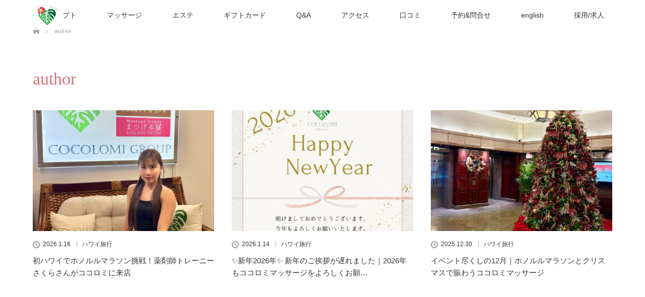

--- FILE ---
content_type: text/html; charset=UTF-8
request_url: https://www.cocolomi-hawaii.com/author/tomoki/
body_size: 14512
content:
<!DOCTYPE html>
<html class="pc" dir="ltr" lang="ja" prefix="og: https://ogp.me/ns#">
<head>
	
	<!-- Google tag (gtag.js) -->
<script async src="https://www.googletagmanager.com/gtag/js?id=UA-205284305-1">
</script>
<script>
  window.dataLayer = window.dataLayer || [];
  function gtag(){dataLayer.push(arguments);}
  gtag('js', new Date());

  gtag('config', 'UA-205284305-1');
</script>
	
	

<meta charset="UTF-8">
<!--[if IE]><meta http-equiv="X-UA-Compatible" content="IE=edge"><![endif]-->
<meta name="viewport" content="width=device-width">

<meta name="description" content="authorの記事一覧">
<link rel="pingback" href="https://www.cocolomi-hawaii.com/wp/xmlrpc.php">
	<style>img:is([sizes="auto" i], [sizes^="auto," i]) { contain-intrinsic-size: 3000px 1500px }</style>
	
		<!-- All in One SEO 4.9.3 - aioseo.com -->
		<title>author | ココロミマッサージ ハワイ</title>
	<meta name="robots" content="noindex, max-image-preview:large" />
	<link rel="canonical" href="https://www.cocolomi-hawaii.com/author/tomoki/" />
	<link rel="next" href="https://www.cocolomi-hawaii.com/author/tomoki/page/2/" />
	<meta name="generator" content="All in One SEO (AIOSEO) 4.9.3" />
		<script type="application/ld+json" class="aioseo-schema">
			{"@context":"https:\/\/schema.org","@graph":[{"@type":"BreadcrumbList","@id":"https:\/\/www.cocolomi-hawaii.com\/author\/tomoki\/#breadcrumblist","itemListElement":[{"@type":"ListItem","@id":"https:\/\/www.cocolomi-hawaii.com#listItem","position":1,"name":"\u30db\u30fc\u30e0","item":"https:\/\/www.cocolomi-hawaii.com","nextItem":{"@type":"ListItem","@id":"https:\/\/www.cocolomi-hawaii.com\/author\/tomoki\/#listItem","name":"author"}},{"@type":"ListItem","@id":"https:\/\/www.cocolomi-hawaii.com\/author\/tomoki\/#listItem","position":2,"name":"author","previousItem":{"@type":"ListItem","@id":"https:\/\/www.cocolomi-hawaii.com#listItem","name":"\u30db\u30fc\u30e0"}}]},{"@type":"Organization","@id":"https:\/\/www.cocolomi-hawaii.com\/#organization","name":"\u30b3\u30b3\u30ed\u30df\u30de\u30c3\u30b5\u30fc\u30b8 \u30cf\u30ef\u30a4","description":"\u30ef\u30a4\u30ad\u30ad\u4e2d\u5fc3\u30fb\u5168\u5ba4\u500b\u5ba4\u306e\u65e5\u672c\u8a9e\u5bfe\u5fdc\u30de\u30c3\u30b5\u30fc\u30b8","url":"https:\/\/www.cocolomi-hawaii.com\/"},{"@type":"Person","@id":"https:\/\/www.cocolomi-hawaii.com\/author\/tomoki\/#author","url":"https:\/\/www.cocolomi-hawaii.com\/author\/tomoki\/","name":"author","image":{"@type":"ImageObject","@id":"https:\/\/www.cocolomi-hawaii.com\/author\/tomoki\/#authorImage","url":"https:\/\/secure.gravatar.com\/avatar\/c73ded1774d4e31c9af202041f04eb66489cda456c2ed1e8bd7d299e6bac9ab0?s=96&d=mm&r=g","width":96,"height":96,"caption":"author"},"mainEntityOfPage":{"@id":"https:\/\/www.cocolomi-hawaii.com\/author\/tomoki\/#profilepage"}},{"@type":"ProfilePage","@id":"https:\/\/www.cocolomi-hawaii.com\/author\/tomoki\/#profilepage","url":"https:\/\/www.cocolomi-hawaii.com\/author\/tomoki\/","name":"author | \u30b3\u30b3\u30ed\u30df\u30de\u30c3\u30b5\u30fc\u30b8 \u30cf\u30ef\u30a4","inLanguage":"ja","isPartOf":{"@id":"https:\/\/www.cocolomi-hawaii.com\/#website"},"breadcrumb":{"@id":"https:\/\/www.cocolomi-hawaii.com\/author\/tomoki\/#breadcrumblist"},"dateCreated":"2019-12-26T07:02:09-10:00","mainEntity":{"@id":"https:\/\/www.cocolomi-hawaii.com\/author\/tomoki\/#author"}},{"@type":"WebSite","@id":"https:\/\/www.cocolomi-hawaii.com\/#website","url":"https:\/\/www.cocolomi-hawaii.com\/","name":"\u30b3\u30b3\u30ed\u30df\u30de\u30c3\u30b5\u30fc\u30b8\u3000\u30ef\u30a4\u30ad\u30ad","description":"\u30ef\u30a4\u30ad\u30ad\u4e2d\u5fc3\u30fb\u5168\u5ba4\u500b\u5ba4\u306e\u65e5\u672c\u8a9e\u5bfe\u5fdc\u30de\u30c3\u30b5\u30fc\u30b8","inLanguage":"ja","publisher":{"@id":"https:\/\/www.cocolomi-hawaii.com\/#organization"}}]}
		</script>
		<!-- All in One SEO -->


<!-- Google Tag Manager for WordPress by gtm4wp.com -->
<script data-cfasync="false" data-pagespeed-no-defer>
	var gtm4wp_datalayer_name = "dataLayer";
	var dataLayer = dataLayer || [];
</script>
<!-- End Google Tag Manager for WordPress by gtm4wp.com --><link rel='dns-prefetch' href='//ajax.googleapis.com' />
<link rel='dns-prefetch' href='//www.googletagmanager.com' />
<link rel="alternate" type="application/rss+xml" title="ココロミマッサージ ハワイ &raquo; フィード" href="https://www.cocolomi-hawaii.com/feed/" />
<link rel="alternate" type="application/rss+xml" title="ココロミマッサージ ハワイ &raquo; コメントフィード" href="https://www.cocolomi-hawaii.com/comments/feed/" />
<link rel="alternate" type="application/rss+xml" title="ココロミマッサージ ハワイ &raquo; author による投稿のフィード" href="https://www.cocolomi-hawaii.com/author/tomoki/feed/" />
<script type="text/javascript">
/* <![CDATA[ */
window._wpemojiSettings = {"baseUrl":"https:\/\/s.w.org\/images\/core\/emoji\/16.0.1\/72x72\/","ext":".png","svgUrl":"https:\/\/s.w.org\/images\/core\/emoji\/16.0.1\/svg\/","svgExt":".svg","source":{"concatemoji":"https:\/\/www.cocolomi-hawaii.com\/wp\/wp-includes\/js\/wp-emoji-release.min.js?ver=6.8.3"}};
/*! This file is auto-generated */
!function(s,n){var o,i,e;function c(e){try{var t={supportTests:e,timestamp:(new Date).valueOf()};sessionStorage.setItem(o,JSON.stringify(t))}catch(e){}}function p(e,t,n){e.clearRect(0,0,e.canvas.width,e.canvas.height),e.fillText(t,0,0);var t=new Uint32Array(e.getImageData(0,0,e.canvas.width,e.canvas.height).data),a=(e.clearRect(0,0,e.canvas.width,e.canvas.height),e.fillText(n,0,0),new Uint32Array(e.getImageData(0,0,e.canvas.width,e.canvas.height).data));return t.every(function(e,t){return e===a[t]})}function u(e,t){e.clearRect(0,0,e.canvas.width,e.canvas.height),e.fillText(t,0,0);for(var n=e.getImageData(16,16,1,1),a=0;a<n.data.length;a++)if(0!==n.data[a])return!1;return!0}function f(e,t,n,a){switch(t){case"flag":return n(e,"\ud83c\udff3\ufe0f\u200d\u26a7\ufe0f","\ud83c\udff3\ufe0f\u200b\u26a7\ufe0f")?!1:!n(e,"\ud83c\udde8\ud83c\uddf6","\ud83c\udde8\u200b\ud83c\uddf6")&&!n(e,"\ud83c\udff4\udb40\udc67\udb40\udc62\udb40\udc65\udb40\udc6e\udb40\udc67\udb40\udc7f","\ud83c\udff4\u200b\udb40\udc67\u200b\udb40\udc62\u200b\udb40\udc65\u200b\udb40\udc6e\u200b\udb40\udc67\u200b\udb40\udc7f");case"emoji":return!a(e,"\ud83e\udedf")}return!1}function g(e,t,n,a){var r="undefined"!=typeof WorkerGlobalScope&&self instanceof WorkerGlobalScope?new OffscreenCanvas(300,150):s.createElement("canvas"),o=r.getContext("2d",{willReadFrequently:!0}),i=(o.textBaseline="top",o.font="600 32px Arial",{});return e.forEach(function(e){i[e]=t(o,e,n,a)}),i}function t(e){var t=s.createElement("script");t.src=e,t.defer=!0,s.head.appendChild(t)}"undefined"!=typeof Promise&&(o="wpEmojiSettingsSupports",i=["flag","emoji"],n.supports={everything:!0,everythingExceptFlag:!0},e=new Promise(function(e){s.addEventListener("DOMContentLoaded",e,{once:!0})}),new Promise(function(t){var n=function(){try{var e=JSON.parse(sessionStorage.getItem(o));if("object"==typeof e&&"number"==typeof e.timestamp&&(new Date).valueOf()<e.timestamp+604800&&"object"==typeof e.supportTests)return e.supportTests}catch(e){}return null}();if(!n){if("undefined"!=typeof Worker&&"undefined"!=typeof OffscreenCanvas&&"undefined"!=typeof URL&&URL.createObjectURL&&"undefined"!=typeof Blob)try{var e="postMessage("+g.toString()+"("+[JSON.stringify(i),f.toString(),p.toString(),u.toString()].join(",")+"));",a=new Blob([e],{type:"text/javascript"}),r=new Worker(URL.createObjectURL(a),{name:"wpTestEmojiSupports"});return void(r.onmessage=function(e){c(n=e.data),r.terminate(),t(n)})}catch(e){}c(n=g(i,f,p,u))}t(n)}).then(function(e){for(var t in e)n.supports[t]=e[t],n.supports.everything=n.supports.everything&&n.supports[t],"flag"!==t&&(n.supports.everythingExceptFlag=n.supports.everythingExceptFlag&&n.supports[t]);n.supports.everythingExceptFlag=n.supports.everythingExceptFlag&&!n.supports.flag,n.DOMReady=!1,n.readyCallback=function(){n.DOMReady=!0}}).then(function(){return e}).then(function(){var e;n.supports.everything||(n.readyCallback(),(e=n.source||{}).concatemoji?t(e.concatemoji):e.wpemoji&&e.twemoji&&(t(e.twemoji),t(e.wpemoji)))}))}((window,document),window._wpemojiSettings);
/* ]]> */
</script>
<link rel='stylesheet' id='style-css' href='https://www.cocolomi-hawaii.com/wp/wp-content/themes/lotus_tcd039/style.css?ver=2.2.2' type='text/css' media='all' />
<link rel='stylesheet' id='sbi_styles-css' href='https://www.cocolomi-hawaii.com/wp/wp-content/plugins/instagram-feed/css/sbi-styles.min.css?ver=6.9.1' type='text/css' media='all' />
<style id='wp-emoji-styles-inline-css' type='text/css'>

	img.wp-smiley, img.emoji {
		display: inline !important;
		border: none !important;
		box-shadow: none !important;
		height: 1em !important;
		width: 1em !important;
		margin: 0 0.07em !important;
		vertical-align: -0.1em !important;
		background: none !important;
		padding: 0 !important;
	}
</style>
<link rel='stylesheet' id='wp-block-library-css' href='https://www.cocolomi-hawaii.com/wp/wp-includes/css/dist/block-library/style.min.css?ver=6.8.3' type='text/css' media='all' />
<style id='classic-theme-styles-inline-css' type='text/css'>
/*! This file is auto-generated */
.wp-block-button__link{color:#fff;background-color:#32373c;border-radius:9999px;box-shadow:none;text-decoration:none;padding:calc(.667em + 2px) calc(1.333em + 2px);font-size:1.125em}.wp-block-file__button{background:#32373c;color:#fff;text-decoration:none}
</style>
<link rel='stylesheet' id='aioseo/css/src/vue/standalone/blocks/table-of-contents/global.scss-css' href='https://www.cocolomi-hawaii.com/wp/wp-content/plugins/all-in-one-seo-pack/dist/Lite/assets/css/table-of-contents/global.e90f6d47.css?ver=4.9.3' type='text/css' media='all' />
<style id='global-styles-inline-css' type='text/css'>
:root{--wp--preset--aspect-ratio--square: 1;--wp--preset--aspect-ratio--4-3: 4/3;--wp--preset--aspect-ratio--3-4: 3/4;--wp--preset--aspect-ratio--3-2: 3/2;--wp--preset--aspect-ratio--2-3: 2/3;--wp--preset--aspect-ratio--16-9: 16/9;--wp--preset--aspect-ratio--9-16: 9/16;--wp--preset--color--black: #000000;--wp--preset--color--cyan-bluish-gray: #abb8c3;--wp--preset--color--white: #ffffff;--wp--preset--color--pale-pink: #f78da7;--wp--preset--color--vivid-red: #cf2e2e;--wp--preset--color--luminous-vivid-orange: #ff6900;--wp--preset--color--luminous-vivid-amber: #fcb900;--wp--preset--color--light-green-cyan: #7bdcb5;--wp--preset--color--vivid-green-cyan: #00d084;--wp--preset--color--pale-cyan-blue: #8ed1fc;--wp--preset--color--vivid-cyan-blue: #0693e3;--wp--preset--color--vivid-purple: #9b51e0;--wp--preset--gradient--vivid-cyan-blue-to-vivid-purple: linear-gradient(135deg,rgba(6,147,227,1) 0%,rgb(155,81,224) 100%);--wp--preset--gradient--light-green-cyan-to-vivid-green-cyan: linear-gradient(135deg,rgb(122,220,180) 0%,rgb(0,208,130) 100%);--wp--preset--gradient--luminous-vivid-amber-to-luminous-vivid-orange: linear-gradient(135deg,rgba(252,185,0,1) 0%,rgba(255,105,0,1) 100%);--wp--preset--gradient--luminous-vivid-orange-to-vivid-red: linear-gradient(135deg,rgba(255,105,0,1) 0%,rgb(207,46,46) 100%);--wp--preset--gradient--very-light-gray-to-cyan-bluish-gray: linear-gradient(135deg,rgb(238,238,238) 0%,rgb(169,184,195) 100%);--wp--preset--gradient--cool-to-warm-spectrum: linear-gradient(135deg,rgb(74,234,220) 0%,rgb(151,120,209) 20%,rgb(207,42,186) 40%,rgb(238,44,130) 60%,rgb(251,105,98) 80%,rgb(254,248,76) 100%);--wp--preset--gradient--blush-light-purple: linear-gradient(135deg,rgb(255,206,236) 0%,rgb(152,150,240) 100%);--wp--preset--gradient--blush-bordeaux: linear-gradient(135deg,rgb(254,205,165) 0%,rgb(254,45,45) 50%,rgb(107,0,62) 100%);--wp--preset--gradient--luminous-dusk: linear-gradient(135deg,rgb(255,203,112) 0%,rgb(199,81,192) 50%,rgb(65,88,208) 100%);--wp--preset--gradient--pale-ocean: linear-gradient(135deg,rgb(255,245,203) 0%,rgb(182,227,212) 50%,rgb(51,167,181) 100%);--wp--preset--gradient--electric-grass: linear-gradient(135deg,rgb(202,248,128) 0%,rgb(113,206,126) 100%);--wp--preset--gradient--midnight: linear-gradient(135deg,rgb(2,3,129) 0%,rgb(40,116,252) 100%);--wp--preset--font-size--small: 13px;--wp--preset--font-size--medium: 20px;--wp--preset--font-size--large: 36px;--wp--preset--font-size--x-large: 42px;--wp--preset--spacing--20: 0.44rem;--wp--preset--spacing--30: 0.67rem;--wp--preset--spacing--40: 1rem;--wp--preset--spacing--50: 1.5rem;--wp--preset--spacing--60: 2.25rem;--wp--preset--spacing--70: 3.38rem;--wp--preset--spacing--80: 5.06rem;--wp--preset--shadow--natural: 6px 6px 9px rgba(0, 0, 0, 0.2);--wp--preset--shadow--deep: 12px 12px 50px rgba(0, 0, 0, 0.4);--wp--preset--shadow--sharp: 6px 6px 0px rgba(0, 0, 0, 0.2);--wp--preset--shadow--outlined: 6px 6px 0px -3px rgba(255, 255, 255, 1), 6px 6px rgba(0, 0, 0, 1);--wp--preset--shadow--crisp: 6px 6px 0px rgba(0, 0, 0, 1);}:where(.is-layout-flex){gap: 0.5em;}:where(.is-layout-grid){gap: 0.5em;}body .is-layout-flex{display: flex;}.is-layout-flex{flex-wrap: wrap;align-items: center;}.is-layout-flex > :is(*, div){margin: 0;}body .is-layout-grid{display: grid;}.is-layout-grid > :is(*, div){margin: 0;}:where(.wp-block-columns.is-layout-flex){gap: 2em;}:where(.wp-block-columns.is-layout-grid){gap: 2em;}:where(.wp-block-post-template.is-layout-flex){gap: 1.25em;}:where(.wp-block-post-template.is-layout-grid){gap: 1.25em;}.has-black-color{color: var(--wp--preset--color--black) !important;}.has-cyan-bluish-gray-color{color: var(--wp--preset--color--cyan-bluish-gray) !important;}.has-white-color{color: var(--wp--preset--color--white) !important;}.has-pale-pink-color{color: var(--wp--preset--color--pale-pink) !important;}.has-vivid-red-color{color: var(--wp--preset--color--vivid-red) !important;}.has-luminous-vivid-orange-color{color: var(--wp--preset--color--luminous-vivid-orange) !important;}.has-luminous-vivid-amber-color{color: var(--wp--preset--color--luminous-vivid-amber) !important;}.has-light-green-cyan-color{color: var(--wp--preset--color--light-green-cyan) !important;}.has-vivid-green-cyan-color{color: var(--wp--preset--color--vivid-green-cyan) !important;}.has-pale-cyan-blue-color{color: var(--wp--preset--color--pale-cyan-blue) !important;}.has-vivid-cyan-blue-color{color: var(--wp--preset--color--vivid-cyan-blue) !important;}.has-vivid-purple-color{color: var(--wp--preset--color--vivid-purple) !important;}.has-black-background-color{background-color: var(--wp--preset--color--black) !important;}.has-cyan-bluish-gray-background-color{background-color: var(--wp--preset--color--cyan-bluish-gray) !important;}.has-white-background-color{background-color: var(--wp--preset--color--white) !important;}.has-pale-pink-background-color{background-color: var(--wp--preset--color--pale-pink) !important;}.has-vivid-red-background-color{background-color: var(--wp--preset--color--vivid-red) !important;}.has-luminous-vivid-orange-background-color{background-color: var(--wp--preset--color--luminous-vivid-orange) !important;}.has-luminous-vivid-amber-background-color{background-color: var(--wp--preset--color--luminous-vivid-amber) !important;}.has-light-green-cyan-background-color{background-color: var(--wp--preset--color--light-green-cyan) !important;}.has-vivid-green-cyan-background-color{background-color: var(--wp--preset--color--vivid-green-cyan) !important;}.has-pale-cyan-blue-background-color{background-color: var(--wp--preset--color--pale-cyan-blue) !important;}.has-vivid-cyan-blue-background-color{background-color: var(--wp--preset--color--vivid-cyan-blue) !important;}.has-vivid-purple-background-color{background-color: var(--wp--preset--color--vivid-purple) !important;}.has-black-border-color{border-color: var(--wp--preset--color--black) !important;}.has-cyan-bluish-gray-border-color{border-color: var(--wp--preset--color--cyan-bluish-gray) !important;}.has-white-border-color{border-color: var(--wp--preset--color--white) !important;}.has-pale-pink-border-color{border-color: var(--wp--preset--color--pale-pink) !important;}.has-vivid-red-border-color{border-color: var(--wp--preset--color--vivid-red) !important;}.has-luminous-vivid-orange-border-color{border-color: var(--wp--preset--color--luminous-vivid-orange) !important;}.has-luminous-vivid-amber-border-color{border-color: var(--wp--preset--color--luminous-vivid-amber) !important;}.has-light-green-cyan-border-color{border-color: var(--wp--preset--color--light-green-cyan) !important;}.has-vivid-green-cyan-border-color{border-color: var(--wp--preset--color--vivid-green-cyan) !important;}.has-pale-cyan-blue-border-color{border-color: var(--wp--preset--color--pale-cyan-blue) !important;}.has-vivid-cyan-blue-border-color{border-color: var(--wp--preset--color--vivid-cyan-blue) !important;}.has-vivid-purple-border-color{border-color: var(--wp--preset--color--vivid-purple) !important;}.has-vivid-cyan-blue-to-vivid-purple-gradient-background{background: var(--wp--preset--gradient--vivid-cyan-blue-to-vivid-purple) !important;}.has-light-green-cyan-to-vivid-green-cyan-gradient-background{background: var(--wp--preset--gradient--light-green-cyan-to-vivid-green-cyan) !important;}.has-luminous-vivid-amber-to-luminous-vivid-orange-gradient-background{background: var(--wp--preset--gradient--luminous-vivid-amber-to-luminous-vivid-orange) !important;}.has-luminous-vivid-orange-to-vivid-red-gradient-background{background: var(--wp--preset--gradient--luminous-vivid-orange-to-vivid-red) !important;}.has-very-light-gray-to-cyan-bluish-gray-gradient-background{background: var(--wp--preset--gradient--very-light-gray-to-cyan-bluish-gray) !important;}.has-cool-to-warm-spectrum-gradient-background{background: var(--wp--preset--gradient--cool-to-warm-spectrum) !important;}.has-blush-light-purple-gradient-background{background: var(--wp--preset--gradient--blush-light-purple) !important;}.has-blush-bordeaux-gradient-background{background: var(--wp--preset--gradient--blush-bordeaux) !important;}.has-luminous-dusk-gradient-background{background: var(--wp--preset--gradient--luminous-dusk) !important;}.has-pale-ocean-gradient-background{background: var(--wp--preset--gradient--pale-ocean) !important;}.has-electric-grass-gradient-background{background: var(--wp--preset--gradient--electric-grass) !important;}.has-midnight-gradient-background{background: var(--wp--preset--gradient--midnight) !important;}.has-small-font-size{font-size: var(--wp--preset--font-size--small) !important;}.has-medium-font-size{font-size: var(--wp--preset--font-size--medium) !important;}.has-large-font-size{font-size: var(--wp--preset--font-size--large) !important;}.has-x-large-font-size{font-size: var(--wp--preset--font-size--x-large) !important;}
:where(.wp-block-post-template.is-layout-flex){gap: 1.25em;}:where(.wp-block-post-template.is-layout-grid){gap: 1.25em;}
:where(.wp-block-columns.is-layout-flex){gap: 2em;}:where(.wp-block-columns.is-layout-grid){gap: 2em;}
:root :where(.wp-block-pullquote){font-size: 1.5em;line-height: 1.6;}
</style>
<link rel='stylesheet' id='contact-form-7-css' href='https://www.cocolomi-hawaii.com/wp/wp-content/plugins/contact-form-7/includes/css/styles.css?ver=6.1.4' type='text/css' media='all' />
<link rel='stylesheet' id='jquery-ui-theme-css' href='https://ajax.googleapis.com/ajax/libs/jqueryui/1.11.4/themes/ui-lightness/jquery-ui.min.css?ver=1.11.4' type='text/css' media='all' />
<link rel='stylesheet' id='jquery-ui-timepicker-css' href='https://www.cocolomi-hawaii.com/wp/wp-content/plugins/contact-form-7-datepicker/js/jquery-ui-timepicker/jquery-ui-timepicker-addon.min.css?ver=6.8.3' type='text/css' media='all' />
<link rel='stylesheet' id='tablepress-default-css' href='https://www.cocolomi-hawaii.com/wp/wp-content/plugins/tablepress/css/build/default.css?ver=3.2.3' type='text/css' media='all' />
<script type="text/javascript" src="https://www.cocolomi-hawaii.com/wp/wp-includes/js/jquery/jquery.min.js?ver=3.7.1" id="jquery-core-js"></script>
<script type="text/javascript" src="https://www.cocolomi-hawaii.com/wp/wp-includes/js/jquery/jquery-migrate.min.js?ver=3.4.1" id="jquery-migrate-js"></script>

<!-- Site Kit によって追加された Google タグ（gtag.js）スニペット -->
<!-- Google アナリティクス スニペット (Site Kit が追加) -->
<script type="text/javascript" src="https://www.googletagmanager.com/gtag/js?id=G-GN5M13WVP4" id="google_gtagjs-js" async></script>
<script type="text/javascript" id="google_gtagjs-js-after">
/* <![CDATA[ */
window.dataLayer = window.dataLayer || [];function gtag(){dataLayer.push(arguments);}
gtag("set","linker",{"domains":["www.cocolomi-hawaii.com"]});
gtag("js", new Date());
gtag("set", "developer_id.dZTNiMT", true);
gtag("config", "G-GN5M13WVP4");
/* ]]> */
</script>
<link rel="https://api.w.org/" href="https://www.cocolomi-hawaii.com/wp-json/" /><link rel="alternate" title="JSON" type="application/json" href="https://www.cocolomi-hawaii.com/wp-json/wp/v2/users/1" /><meta name="generator" content="Site Kit by Google 1.170.0" /><meta name="ti-site-data" content="eyJyIjoiMTowITc6MCEzMDowIiwibyI6Imh0dHBzOlwvXC93d3cuY29jb2xvbWktaGF3YWlpLmNvbVwvd3BcL3dwLWFkbWluXC9hZG1pbi1hamF4LnBocD9hY3Rpb249dGlfb25saW5lX3VzZXJzX2dvb2dsZSZwPSUyRmF1dGhvciUyRnRvbW9raSUyRiJ9" />
<!-- Google Tag Manager for WordPress by gtm4wp.com -->
<!-- GTM Container placement set to automatic -->
<script data-cfasync="false" data-pagespeed-no-defer type="text/javascript">
	var dataLayer_content = {"pagePostType":"post","pagePostType2":"author-post","pagePostAuthor":"author"};
	dataLayer.push( dataLayer_content );
</script>
<script data-cfasync="false" data-pagespeed-no-defer type="text/javascript">
(function(w,d,s,l,i){w[l]=w[l]||[];w[l].push({'gtm.start':
new Date().getTime(),event:'gtm.js'});var f=d.getElementsByTagName(s)[0],
j=d.createElement(s),dl=l!='dataLayer'?'&l='+l:'';j.async=true;j.src=
'//www.googletagmanager.com/gtm.js?id='+i+dl;f.parentNode.insertBefore(j,f);
})(window,document,'script','dataLayer','GTM-59BW9NN');
</script>
<!-- End Google Tag Manager for WordPress by gtm4wp.com -->
<link rel="stylesheet" media="screen and (max-width:770px)" href="https://www.cocolomi-hawaii.com/wp/wp-content/themes/lotus_tcd039/responsive.css?ver=2.2.2">
<link rel="stylesheet" href="https://www.cocolomi-hawaii.com/wp/wp-content/themes/lotus_tcd039/css/footer-bar.css?ver=2.2.2">

<script src="https://www.cocolomi-hawaii.com/wp/wp-content/themes/lotus_tcd039/js/jquery.easing.1.3.js?ver=2.2.2"></script>
<script src="https://www.cocolomi-hawaii.com/wp/wp-content/themes/lotus_tcd039/js/jscript.js?ver=2.2.2"></script>
<script src="https://www.cocolomi-hawaii.com/wp/wp-content/themes/lotus_tcd039/js/functions.js?ver=2.2.2"></script>
<script src="https://www.cocolomi-hawaii.com/wp/wp-content/themes/lotus_tcd039/js/comment.js?ver=2.2.2"></script>
<script src="https://www.cocolomi-hawaii.com/wp/wp-content/themes/lotus_tcd039/js/header_fix.js?ver=2.2.2"></script>

<style type="text/css">
body, input, textarea { font-family: Verdana, "Hiragino Kaku Gothic ProN", "ヒラギノ角ゴ ProN W3", "メイリオ", Meiryo, sans-serif; }
.rich_font { font-weight:500; font-family: "Times New Roman" , "游明朝" , "Yu Mincho" , "游明朝体" , "YuMincho" , "ヒラギノ明朝 Pro W3" , "Hiragino Mincho Pro" , "HiraMinProN-W3" , "HGS明朝E" , "ＭＳ Ｐ明朝" , "MS PMincho" , serif; }

body { font-size:15px; }

.pc #header .logo { font-size:21px; }
.mobile #header .logo { font-size:18px; }
.pc #header .desc { font-size:12px; }
#footer_logo .logo { font-size:40px; }
#footer_logo .desc { font-size:12px; }
.pc #header #logo_text_fixed .logo { font-size:21px; }

.index_box_list .image img, #index_blog_list li .image img, #related_post li a.image img, .styled_post_list1 .image img, #recent_news .image img{
  -webkit-transition: all 0.35s ease-in-out; -moz-transition: all 0.35s ease-in-out; transition: all 0.35s ease-in-out;
  -webkit-transform: scale(1); -moz-transform: scale(1); -ms-transform: scale(1); -o-transform: scale(1); transform: scale(1);
  -webkit-backface-visibility:hidden; backface-visibility:hidden;
}
.index_box_list .image a:hover img, #index_blog_list li .image:hover img, #related_post li a.image:hover img, .styled_post_list1 .image:hover img, #recent_news .image:hover img{
 -webkit-transform: scale(1.2); -moz-transform: scale(1.2); -ms-transform: scale(1.2); -o-transform: scale(1.2); transform: scale(1.2);
}

.pc .home #header_top{ background:rgba(255,255,255,1) }
.pc .home #global_menu{ background:rgba(255,255,255,0.7) }
.pc .header_fix #header{ background:rgba(255,255,255,1) }
	.pc .not_home #header{ background:rgba(255,255,255,0.7) }
.pc .not_home.header_fix2 #header{ background:rgba(255,255,255,1) }
.pc #global_menu > ul > li > a{ color:#333333; }

.pc #index_content2 .catchphrase .headline { font-size:40px; }
.pc #index_content2 .catchphrase .desc { font-size:15px; }


a:hover, #comment_header ul li a:hover, .pc #global_menu > ul > li.active > a, .pc #global_menu li.current-menu-item > a, .pc #global_menu > ul > li > a:hover, #header_logo .logo a:hover, #bread_crumb li.home a:hover:before, #bread_crumb li a:hover,
 .footer_menu li:first-child a, .footer_menu li:only-child a, #previous_next_post a:hover, .color_headline
  { color:#D86F7C; }

.pc #global_menu ul ul a, #return_top a, .next_page_link a:hover, .page_navi a:hover, .collapse_category_list li a:hover .count, .index_archive_link a:hover, .slick-arrow:hover, #header_logo_index .link:hover,
 #previous_next_page a:hover, .page_navi p.back a:hover, .collapse_category_list li a:hover .count, .mobile #global_menu li a:hover,
  #wp-calendar td a:hover, #wp-calendar #prev a:hover, #wp-calendar #next a:hover, .widget_search #search-btn input:hover, .widget_search #searchsubmit:hover, .side_widget.google_search #searchsubmit:hover,
   #submit_comment:hover, #comment_header ul li a:hover, #comment_header ul li.comment_switch_active a, #comment_header #comment_closed p, #post_pagination a:hover, #post_pagination p, a.menu_button:hover, .mobile .footer_menu a:hover, .mobile #footer_menu_bottom li a:hover
    { background-color:#D86F7C; }

.pc #global_menu ul ul a:hover, #return_top a:hover
 { background-color:#BD5E68; }

.side_headline, #footer_address, #recent_news .headline, .page_navi span.current
 { background-color:#F2D2D0; }

#index_content1_top
 { background-color:#F1D2D0; }

#comment_textarea textarea:focus, #guest_info input:focus, #comment_header ul li a:hover, #comment_header ul li.comment_switch_active a, #comment_header #comment_closed p
 { border-color:#D86F7C; }

#comment_header ul li.comment_switch_active a:after, #comment_header #comment_closed p:after
 { border-color:#D86F7C transparent transparent transparent; }

.collapse_category_list li a:before
 { border-color: transparent transparent transparent #D86F7C; }


  #site_loader_spinner { border:4px solid rgba(216,111,124,0.2); border-top-color:#D86F7C; }

[instagram-feed]
</style>


<script type="text/javascript">
jQuery(document).ready(function($){
  $('a').not('a[href^="#"], a[href^="tel"], [href^="javascript:void(0);"], a[target="_blank"]').click(function(){
    var pass = $(this).attr("href");
    $('body').fadeOut();
    setTimeout(function(){
      location.href = pass;
    },300);
    return false;
  });
});
</script>



<!-- Site Kit が追加した Google AdSense メタタグ -->
<meta name="google-adsense-platform-account" content="ca-host-pub-2644536267352236">
<meta name="google-adsense-platform-domain" content="sitekit.withgoogle.com">
<!-- Site Kit が追加した End Google AdSense メタタグ -->
<link rel="icon" href="https://www.cocolomi-hawaii.com/wp/wp-content/uploads/2023/05/cropped-cocolomi-logo-32x32.png" sizes="32x32" />
<link rel="icon" href="https://www.cocolomi-hawaii.com/wp/wp-content/uploads/2023/05/cropped-cocolomi-logo-192x192.png" sizes="192x192" />
<link rel="apple-touch-icon" href="https://www.cocolomi-hawaii.com/wp/wp-content/uploads/2023/05/cropped-cocolomi-logo-180x180.png" />
<meta name="msapplication-TileImage" content="https://www.cocolomi-hawaii.com/wp/wp-content/uploads/2023/05/cropped-cocolomi-logo-270x270.png" />
		<style type="text/css" id="wp-custom-css">
			link color
01
02
03
04
05
06
.entry-content a:link {
    color: #1a0dab;
}
.entry-content a:visited{
    color: #0000ff;
}

div.breadcrumbs {
font-size: 10px;
margin: 1px auto 5px;
padding: 0;
}



/* CF7 日時ピッカーのモバイル崩れ対策 */
@media (max-width: 768px){
  .ui-datepicker, .ui-timepicker-div{
    position: fixed !important;   /* 画面内に固定 */
    top: 10vh !important;
    left: 50% !important;
    transform: translateX(-50%);
    width: min(440px, calc(100vw - 24px)) !important;
    max-width: 100vw;
    z-index: 99999 !important;
    font-size: 16px;              /* iOSの強制ズーム防止 */
    box-sizing: border-box;
  }
  .ui-datepicker .ui-datepicker-calendar{ width:100%; table-layout:fixed; }
  .ui-datepicker select.ui-datepicker-month,
  .ui-datepicker select.ui-datepicker-year{ width:48%; }
  .ui-timepicker-div dl{
    display:grid; grid-template-columns:4.2rem 1fr; gap:.5rem .75rem;
  }
  .ui-timepicker-div .ui-slider{ width:100% !important; }
  /* 親で切れないように */
  .wpcf7, .wpcf7-form-control-wrap{ overflow: visible; }
}
		</style>
			
<script async defer type="text/javascript"
src="https://ik1-438-51139.vs.sakura.ne.jp/uberallschema/tag?
privateKey=58o1J40S3mnABYOxI9R2m6u2SXqQ76dLUeuwB7tuXxG9TmMHL2DLaAVi9zA
53cMUYMNv2UiBnFkJVxMMOy8O/3A8ea3TfBoW3ooKAg/kSoSLleQ5g5gG106wWkMHPlrj
cKxUX1y9KBE6ESFBfspsH4w/zBqH2Zvq%2BejDhL6l5tWDPvx84yzNWg==
&id=3276177"></script>


</head>
<body data-rsssl=1 id="body" class="archive author author-tomoki author-1 wp-theme-lotus_tcd039 not_home fix_top">

<div id="site_loader_overlay">
 <div id="site_loader_spinner"></div>
</div>

 <div id="header">
  <div id="header_top">
   <div id="header_logo">
    <div id="logo_image">
 <h1 class="logo">
  <a href="https://www.cocolomi-hawaii.com/" title="ココロミマッサージ ハワイ" data-label="ココロミマッサージ ハワイ"><img class="h_logo" src="https://www.cocolomi-hawaii.com/wp/wp-content/uploads/2019/12/logo.png?1769001218" alt="ココロミマッサージ ハワイ" title="ココロミマッサージ ハワイ" /></a>
 </h1>
</div>
   </div>
  </div><!-- END #header_top -->
    <div id="header_bottom">
   <a href="#" class="menu_button"><span>menu</span></a>
   <div id="logo_image_fixed">
 <p class="logo"><a href="https://www.cocolomi-hawaii.com/" title="ココロミマッサージ ハワイ"><img class="s_logo" src="https://www.cocolomi-hawaii.com/wp/wp-content/uploads/2021/09/logo-.png?1769001218" alt="ココロミマッサージ ハワイ" title="ココロミマッサージ ハワイ" /></a></p>
</div>
   <div id="global_menu">
    <ul id="menu-g%e3%83%8a%e3%83%93" class="menu"><li id="menu-item-74" class="menu-item menu-item-type-post_type menu-item-object-page menu-item-74"><a href="https://www.cocolomi-hawaii.com/concept/">コンセプト</a></li>
<li id="menu-item-70" class="menu-item menu-item-type-post_type menu-item-object-page menu-item-70"><a href="https://www.cocolomi-hawaii.com/menu/">マッサージ</a></li>
<li id="menu-item-1096" class="menu-item menu-item-type-post_type menu-item-object-page menu-item-1096"><a href="https://www.cocolomi-hawaii.com/spa/">エステ</a></li>
<li id="menu-item-1809" class="menu-item menu-item-type-post_type menu-item-object-page menu-item-1809"><a href="https://www.cocolomi-hawaii.com/gift-card/">ギフトカード</a></li>
<li id="menu-item-73" class="menu-item menu-item-type-post_type menu-item-object-page menu-item-73"><a href="https://www.cocolomi-hawaii.com/faq/">Q&#038;A</a></li>
<li id="menu-item-1246" class="menu-item menu-item-type-post_type menu-item-object-page menu-item-1246"><a href="https://www.cocolomi-hawaii.com/access/">アクセス</a></li>
<li id="menu-item-108" class="menu-item menu-item-type-post_type menu-item-object-page menu-item-108"><a href="https://www.cocolomi-hawaii.com/review/">口コミ</a></li>
<li id="menu-item-1254" class="menu-item menu-item-type-post_type menu-item-object-page menu-item-1254"><a href="https://www.cocolomi-hawaii.com/reservation/">予約&#038;問合せ</a></li>
<li id="menu-item-230" class="menu-item menu-item-type-custom menu-item-object-custom menu-item-230"><a href="https://cocolomi-hawaii.com/en/">english</a></li>
<li id="menu-item-589" class="menu-item menu-item-type-custom menu-item-object-custom menu-item-589"><a href="https://cocolomi-group-recruit.com/">採用/求人</a></li>
</ul>   </div>
  </div><!-- END #header_bottom -->
   </div><!-- END #header -->

    
 <div id="main_contents" class="clearfix">


<div id="bread_crumb">

<ul class="clearfix" itemscope itemtype="http://schema.org/BreadcrumbList">
 <li itemprop="itemListElement" itemscope itemtype="http://schema.org/ListItem" class="home"><a itemprop="item" href="https://www.cocolomi-hawaii.com/"><span itemprop="name">ホーム</span></a><meta itemprop="position" content="1" /></li>

 <li itemprop="itemListElement" itemscope itemtype="http://schema.org/ListItem" class="last"><span itemprop="name">author</span><meta itemprop="position" content="2" /></li>

</ul>
</div>

<div id="main_col">

 <div id="archive_header">

   <h3 id="archive_headline" class="rich_font color_headline">author</h3>

 
 </div><!-- END #archive_header -->

  <ol class="clearfix" id="index_blog_list">
    <li class="clearfix">
   <a class="image" href="https://www.cocolomi-hawaii.com/%e5%88%9d%e3%83%8f%e3%83%af%e3%82%a4%e3%81%a7%e3%83%9b%e3%83%8e%e3%83%ab%e3%83%ab%e3%83%9e%e3%83%a9%e3%82%bd%e3%83%b3%e6%8c%91%e6%88%a6%ef%bc%81%e8%96%ac%e5%89%a4%e5%b8%ab%e3%83%88%e3%83%ac%e3%83%bc/" title="初ハワイでホノルルマラソン挑戦！薬剤師トレーニーさくらさんがココロミに来店"><img width="500" height="333" src="https://www.cocolomi-hawaii.com/wp/wp-content/uploads/2026/01/image1-500x333.jpeg" class="attachment-size2 size-size2 wp-post-image" alt="" decoding="async" fetchpriority="high" /></a>
      <ul class="meta clearfix">
			<li class="date"><time class="entry-date updated" datetime="2026-01-16T17:36:13-10:00">2026.1.16</time></li><li class="category_sp"><a href="https://www.cocolomi-hawaii.com/category/%e3%83%8f%e3%83%af%e3%82%a4%e6%97%85%e8%a1%8c/">ハワイ旅行</a>
</li>
	      </ul>
   <a class="title" href="https://www.cocolomi-hawaii.com/%e5%88%9d%e3%83%8f%e3%83%af%e3%82%a4%e3%81%a7%e3%83%9b%e3%83%8e%e3%83%ab%e3%83%ab%e3%83%9e%e3%83%a9%e3%82%bd%e3%83%b3%e6%8c%91%e6%88%a6%ef%bc%81%e8%96%ac%e5%89%a4%e5%b8%ab%e3%83%88%e3%83%ac%e3%83%bc/">初ハワイでホノルルマラソン挑戦！薬剤師トレーニーさくらさんがココロミに来店</a>
  </li>
    <li class="clearfix">
   <a class="image" href="https://www.cocolomi-hawaii.com/%e2%9c%a8%e6%96%b0%e5%b9%b42026%e5%b9%b4%e2%9c%a8-%e6%96%b0%e5%b9%b4%e3%81%ae%e3%81%94%e6%8c%a8%e6%8b%b6%e3%81%8c%e9%81%85%e3%82%8c%e3%81%be%e3%81%97%e3%81%9f%ef%bd%9c2026%e5%b9%b4%e3%82%82%e3%82%b3/" title="✨新年2026年✨ 新年のご挨拶が遅れました｜2026年もココロミマッサージをよろしくお願いします"><img width="500" height="333" src="https://www.cocolomi-hawaii.com/wp/wp-content/uploads/2026/01/COCOLOMI-SNS-マテリアル-500x333.jpeg" class="attachment-size2 size-size2 wp-post-image" alt="" decoding="async" /></a>
      <ul class="meta clearfix">
			<li class="date"><time class="entry-date updated" datetime="2026-01-14T15:47:50-10:00">2026.1.14</time></li><li class="category_sp"><a href="https://www.cocolomi-hawaii.com/category/%e3%83%8f%e3%83%af%e3%82%a4%e6%97%85%e8%a1%8c/">ハワイ旅行</a>
</li>
	      </ul>
   <a class="title" href="https://www.cocolomi-hawaii.com/%e2%9c%a8%e6%96%b0%e5%b9%b42026%e5%b9%b4%e2%9c%a8-%e6%96%b0%e5%b9%b4%e3%81%ae%e3%81%94%e6%8c%a8%e6%8b%b6%e3%81%8c%e9%81%85%e3%82%8c%e3%81%be%e3%81%97%e3%81%9f%ef%bd%9c2026%e5%b9%b4%e3%82%82%e3%82%b3/">✨新年2026年✨ 新年のご挨拶が遅れました｜2026年もココロミマッサージをよろしくお願…</a>
  </li>
    <li class="clearfix">
   <a class="image" href="https://www.cocolomi-hawaii.com/%e3%82%a4%e3%83%99%e3%83%b3%e3%83%88%e5%b0%bd%e3%81%8f%e3%81%97%e3%81%ae12%e6%9c%88%ef%bd%9c%e3%83%9b%e3%83%8e%e3%83%ab%e3%83%ab%e3%83%9e%e3%83%a9%e3%82%bd%e3%83%b3%e3%81%a8%e3%82%af%e3%83%aa%e3%82%b9/" title="イベント尽くしの12月｜ホノルルマラソンとクリスマスで賑わうココロミマッサージ"><img width="500" height="333" src="https://www.cocolomi-hawaii.com/wp/wp-content/uploads/2025/12/IMG_8313-500x333.jpg" class="attachment-size2 size-size2 wp-post-image" alt="" decoding="async" /></a>
      <ul class="meta clearfix">
			<li class="date"><time class="entry-date updated" datetime="2025-12-30T16:17:46-10:00">2025.12.30</time></li><li class="category_sp"><a href="https://www.cocolomi-hawaii.com/category/%e3%83%8f%e3%83%af%e3%82%a4%e6%97%85%e8%a1%8c/">ハワイ旅行</a>
</li>
	      </ul>
   <a class="title" href="https://www.cocolomi-hawaii.com/%e3%82%a4%e3%83%99%e3%83%b3%e3%83%88%e5%b0%bd%e3%81%8f%e3%81%97%e3%81%ae12%e6%9c%88%ef%bd%9c%e3%83%9b%e3%83%8e%e3%83%ab%e3%83%ab%e3%83%9e%e3%83%a9%e3%82%bd%e3%83%b3%e3%81%a8%e3%82%af%e3%83%aa%e3%82%b9/">イベント尽くしの12月｜ホノルルマラソンとクリスマスで賑わうココロミマッサージ</a>
  </li>
    <li class="clearfix animation_element">
   <a class="image" href="https://www.cocolomi-hawaii.com/%e3%80%90%e6%9c%9f%e9%96%93%e9%99%90%e5%ae%9a10off%e3%80%91%e3%83%9b%e3%83%aa%e3%83%87%e3%83%bc-%e3%83%9e%e3%83%83%e3%82%b5%e3%83%bc%e3%82%b8%e3%82%ae%e3%83%95%e3%83%88%e3%82%ab%e3%83%bc%e3%83%89/" title="【期間限定10%OFF】ホリデー マッサージギフトカード｜ワイキキ・アラモアナ"><img width="500" height="333" src="https://www.cocolomi-hawaii.com/wp/wp-content/uploads/2025/12/COCOLOMI-GIFT-CARD-500x333.jpeg" class="attachment-size2 size-size2 wp-post-image" alt="" decoding="async" loading="lazy" /></a>
      <ul class="meta clearfix">
			<li class="date"><time class="entry-date updated" datetime="2025-12-17T17:43:38-10:00">2025.12.17</time></li><li class="category_sp"><a href="https://www.cocolomi-hawaii.com/category/uncategorized/">Uncategorized</a>
</li>
	      </ul>
   <a class="title" href="https://www.cocolomi-hawaii.com/%e3%80%90%e6%9c%9f%e9%96%93%e9%99%90%e5%ae%9a10off%e3%80%91%e3%83%9b%e3%83%aa%e3%83%87%e3%83%bc-%e3%83%9e%e3%83%83%e3%82%b5%e3%83%bc%e3%82%b8%e3%82%ae%e3%83%95%e3%83%88%e3%82%ab%e3%83%bc%e3%83%89/">【期間限定10%OFF】ホリデー マッサージギフトカード｜ワイキキ・アラモアナ</a>
  </li>
    <li class="clearfix animation_element">
   <a class="image" href="https://www.cocolomi-hawaii.com/%e3%80%902025%e5%b9%b412%e6%9c%88%e3%80%91%e3%83%8f%e3%83%af%e3%82%a4%e3%81%ae%e3%83%9b%e3%83%aa%e3%83%87%e3%83%bc%e3%82%b7%e3%83%bc%e3%82%ba%e3%83%b3%e3%81%a8%e3%83%ad%e3%83%9f%e3%83%ad%e3%83%9f/" title="【2025年12月】ハワイのホリデーシーズンとロミロミ｜ココロミマッサージ"><img width="500" height="333" src="https://www.cocolomi-hawaii.com/wp/wp-content/uploads/2025/12/COCOLOMI-SNS-マテリアル-500x333.jpeg" class="attachment-size2 size-size2 wp-post-image" alt="" decoding="async" loading="lazy" /></a>
      <ul class="meta clearfix">
			<li class="date"><time class="entry-date updated" datetime="2025-12-03T16:39:40-10:00">2025.12.3</time></li><li class="category_sp"><a href="https://www.cocolomi-hawaii.com/category/uncategorized/">Uncategorized</a>
</li>
	      </ul>
   <a class="title" href="https://www.cocolomi-hawaii.com/%e3%80%902025%e5%b9%b412%e6%9c%88%e3%80%91%e3%83%8f%e3%83%af%e3%82%a4%e3%81%ae%e3%83%9b%e3%83%aa%e3%83%87%e3%83%bc%e3%82%b7%e3%83%bc%e3%82%ba%e3%83%b3%e3%81%a8%e3%83%ad%e3%83%9f%e3%83%ad%e3%83%9f/">【2025年12月】ハワイのホリデーシーズンとロミロミ｜ココロミマッサージ</a>
  </li>
    <li class="clearfix animation_element">
   <a class="image" href="https://www.cocolomi-hawaii.com/%e3%83%8f%e3%83%af%e3%82%a411%e6%9c%88%e3%81%ae%e5%a4%89%e3%82%8f%e3%82%8a%e3%82%84%e3%81%99%e3%81%84%e5%a4%a9%e6%b0%97%e3%81%a8%e3%83%ad%e3%83%9f%e3%83%ad%e3%83%9f%e3%81%ae%e7%99%92%e3%81%97%ef%bd%9c/" title="ハワイ11月の変わりやすい天気とロミロミの癒し｜歩き疲れた観光にもおすすめ**"><img width="500" height="333" src="https://www.cocolomi-hawaii.com/wp/wp-content/uploads/2025/11/IMG_7778-500x333.jpeg" class="attachment-size2 size-size2 wp-post-image" alt="" decoding="async" loading="lazy" srcset="https://www.cocolomi-hawaii.com/wp/wp-content/uploads/2025/11/IMG_7778-500x333.jpeg 500w, https://www.cocolomi-hawaii.com/wp/wp-content/uploads/2025/11/IMG_7778-300x200.jpeg 300w, https://www.cocolomi-hawaii.com/wp/wp-content/uploads/2025/11/IMG_7778-1024x683.jpeg 1024w, https://www.cocolomi-hawaii.com/wp/wp-content/uploads/2025/11/IMG_7778-768x512.jpeg 768w, https://www.cocolomi-hawaii.com/wp/wp-content/uploads/2025/11/IMG_7778-1536x1024.jpeg 1536w, https://www.cocolomi-hawaii.com/wp/wp-content/uploads/2025/11/IMG_7778.jpeg 1567w" sizes="auto, (max-width: 500px) 100vw, 500px" /></a>
      <ul class="meta clearfix">
			<li class="date"><time class="entry-date updated" datetime="2025-11-18T14:45:04-10:00">2025.11.18</time></li><li class="category_sp"><a href="https://www.cocolomi-hawaii.com/category/uncategorized/">Uncategorized</a>
</li>
	      </ul>
   <a class="title" href="https://www.cocolomi-hawaii.com/%e3%83%8f%e3%83%af%e3%82%a411%e6%9c%88%e3%81%ae%e5%a4%89%e3%82%8f%e3%82%8a%e3%82%84%e3%81%99%e3%81%84%e5%a4%a9%e6%b0%97%e3%81%a8%e3%83%ad%e3%83%9f%e3%83%ad%e3%83%9f%e3%81%ae%e7%99%92%e3%81%97%ef%bd%9c/">ハワイ11月の変わりやすい天気とロミロミの癒し｜歩き疲れた観光にもおすすめ**</a>
  </li>
    <li class="clearfix animation_element">
   <a class="image" href="https://www.cocolomi-hawaii.com/%e3%82%bf%e3%82%a4%e3%83%88%e3%83%ab-11%e6%9c%88%e3%80%81%e5%bf%83%e3%82%92%e3%81%bb%e3%81%a9%e3%81%8f%e6%99%82%e9%96%93%ef%bd%9c%e3%83%8f%e3%83%af%e3%82%a4%e3%83%bb%e3%83%af%e3%82%a4%e3%82%ad/" title="タイトル 11月、心をほどく時間｜ハワイ・ワイキキ／アラモアナのロミロミマッサージ｜COCOLOMI"><img width="500" height="333" src="https://www.cocolomi-hawaii.com/wp/wp-content/uploads/2025/11/COCOLOMI-SNS-マテリアル-500x333.jpeg" class="attachment-size2 size-size2 wp-post-image" alt="" decoding="async" loading="lazy" /></a>
      <ul class="meta clearfix">
			<li class="date"><time class="entry-date updated" datetime="2025-11-10T14:56:50-10:00">2025.11.10</time></li><li class="category_sp"><a href="https://www.cocolomi-hawaii.com/category/%e3%83%8f%e3%83%af%e3%82%a4%e6%97%85%e8%a1%8c/">ハワイ旅行</a>
</li>
	      </ul>
   <a class="title" href="https://www.cocolomi-hawaii.com/%e3%82%bf%e3%82%a4%e3%83%88%e3%83%ab-11%e6%9c%88%e3%80%81%e5%bf%83%e3%82%92%e3%81%bb%e3%81%a9%e3%81%8f%e6%99%82%e9%96%93%ef%bd%9c%e3%83%8f%e3%83%af%e3%82%a4%e3%83%bb%e3%83%af%e3%82%a4%e3%82%ad/">タイトル 11月、心をほどく時間｜ハワイ・ワイキキ／アラモアナのロミロミマッサージ｜COC…</a>
  </li>
    <li class="clearfix animation_element">
   <a class="image" href="https://www.cocolomi-hawaii.com/cocolomi%e3%83%9e%e3%83%83%e3%82%b5%e3%83%bc%e3%82%b8%e3%81%a7%e6%a5%bd%e3%81%97%e3%82%80%e3%83%8f%e3%83%ad%e3%82%a6%e3%82%a3%e3%83%b3%ef%bd%9c%e3%83%9b%e3%83%8e%e3%83%ab%e3%83%ab%e3%81%a7%e3%83%aa/" title="Cocolomiマッサージで楽しむハロウィン｜ホノルルでリラックス＆癒し"><img width="500" height="333" src="https://www.cocolomi-hawaii.com/wp/wp-content/uploads/2025/10/IMG_7411-500x333.jpeg" class="attachment-size2 size-size2 wp-post-image" alt="" decoding="async" loading="lazy" /></a>
      <ul class="meta clearfix">
			<li class="date"><time class="entry-date updated" datetime="2025-10-31T14:02:16-10:00">2025.10.31</time></li><li class="category_sp"><a href="https://www.cocolomi-hawaii.com/category/%e3%83%8f%e3%83%af%e3%82%a4%e6%97%85%e8%a1%8c/">ハワイ旅行</a>
</li>
	      </ul>
   <a class="title" href="https://www.cocolomi-hawaii.com/cocolomi%e3%83%9e%e3%83%83%e3%82%b5%e3%83%bc%e3%82%b8%e3%81%a7%e6%a5%bd%e3%81%97%e3%82%80%e3%83%8f%e3%83%ad%e3%82%a6%e3%82%a3%e3%83%b3%ef%bd%9c%e3%83%9b%e3%83%8e%e3%83%ab%e3%83%ab%e3%81%a7%e3%83%aa/">Cocolomiマッサージで楽しむハロウィン｜ホノルルでリラックス＆癒し</a>
  </li>
    <li class="clearfix animation_element">
   <a class="image" href="https://www.cocolomi-hawaii.com/%e3%83%8f%e3%83%af%e3%82%a4-%e3%83%9e%e3%83%83%e3%82%b5%e3%83%bc%e3%82%b8%e3%81%a7ana%e3%83%9e%e3%82%a4%e3%83%ab%e3%81%8c%e8%b2%af%e3%81%be%e3%82%8b%ef%bc%81%e3%82%b3%e3%82%b3%e3%83%ad%e3%83%9f/" title="ハワイ マッサージでANAマイルが貯まる！ココロミですべての施術でマイルゲット"><img width="500" height="217" src="https://www.cocolomi-hawaii.com/wp/wp-content/uploads/2025/10/unnamed-500x217.jpg" class="attachment-size2 size-size2 wp-post-image" alt="" decoding="async" loading="lazy" /></a>
      <ul class="meta clearfix">
			<li class="date"><time class="entry-date updated" datetime="2025-10-24T16:30:21-10:00">2025.10.24</time></li><li class="category_sp"><a href="https://www.cocolomi-hawaii.com/category/%e3%83%8f%e3%83%af%e3%82%a4%e6%97%85%e8%a1%8c/">ハワイ旅行</a>
</li>
	      </ul>
   <a class="title" href="https://www.cocolomi-hawaii.com/%e3%83%8f%e3%83%af%e3%82%a4-%e3%83%9e%e3%83%83%e3%82%b5%e3%83%bc%e3%82%b8%e3%81%a7ana%e3%83%9e%e3%82%a4%e3%83%ab%e3%81%8c%e8%b2%af%e3%81%be%e3%82%8b%ef%bc%81%e3%82%b3%e3%82%b3%e3%83%ad%e3%83%9f/">ハワイ マッサージでANAマイルが貯まる！ココロミですべての施術でマイルゲット</a>
  </li>
    <li class="clearfix animation_element">
   <a class="image" href="https://www.cocolomi-hawaii.com/ana/" title="【ANAマイルが貯まる】マッサージを受けながらマイルもお得にGET"><img width="360" height="240" src="https://www.cocolomi-hawaii.com/wp/wp-content/uploads/2025/10/ana.jpg" class="attachment-size2 size-size2 wp-post-image" alt="" decoding="async" loading="lazy" srcset="https://www.cocolomi-hawaii.com/wp/wp-content/uploads/2025/10/ana.jpg 360w, https://www.cocolomi-hawaii.com/wp/wp-content/uploads/2025/10/ana-300x200.jpg 300w" sizes="auto, (max-width: 360px) 100vw, 360px" /></a>
      <ul class="meta clearfix">
			<li class="date"><time class="entry-date updated" datetime="2025-10-21T09:59:04-10:00">2025.10.21</time></li><li class="category_sp"><a href="https://www.cocolomi-hawaii.com/category/uncategorized/">Uncategorized</a>
</li>
	      </ul>
   <a class="title" href="https://www.cocolomi-hawaii.com/ana/">【ANAマイルが貯まる】マッサージを受けながらマイルもお得にGET</a>
  </li>
   </ol><!-- END .post_list -->
 
 <div class="page_navi clearfix">
<ul class='page-numbers'>
	<li><span aria-current="page" class="page-numbers current">1</span></li>
	<li><a class="page-numbers" href="https://www.cocolomi-hawaii.com/author/tomoki/page/2/">2</a></li>
	<li><a class="page-numbers" href="https://www.cocolomi-hawaii.com/author/tomoki/page/3/">3</a></li>
	<li><a class="page-numbers" href="https://www.cocolomi-hawaii.com/author/tomoki/page/4/">4</a></li>
	<li><a class="page-numbers" href="https://www.cocolomi-hawaii.com/author/tomoki/page/5/">5</a></li>
	<li><a class="page-numbers" href="https://www.cocolomi-hawaii.com/author/tomoki/page/6/">6</a></li>
	<li><span class="page-numbers dots">&hellip;</span></li>
	<li><a class="page-numbers" href="https://www.cocolomi-hawaii.com/author/tomoki/page/31/">31</a></li>
	<li><a class="next page-numbers" href="https://www.cocolomi-hawaii.com/author/tomoki/page/2/">&raquo;</a></li>
</ul>

</div>

</div><!-- END #main_col -->


 </div><!-- END #main_contents -->

<div id="footer_wrapper">
 <div id="footer_top">
  <div id="footer_top_inner">

   <!-- footer logo -->
   <div id="footer_logo">
    <div class="logo_area">
 <p class="logo"><a href="https://www.cocolomi-hawaii.com/" title="ココロミマッサージ ハワイ"><img class="f_logo" src="https://www.cocolomi-hawaii.com/wp/wp-content/uploads/2021/09/名称未設定のコピー-5.png?1769001218" alt="ココロミマッサージ ハワイ" title="ココロミマッサージ ハワイ" /></a></p>
</div>
   </div>

   <!-- footer menu -->
   

  </div><!-- END #footer_top_inner -->
 </div><!-- END #footer_top -->

    <p id="footer_address"><span class="mr10">営業時間 10:00〜22:00</span>ワイキキ : 2250 Kalakaua Ave #319, HI 96815 / アラモアナ : 1440 Kapiolani Blvd #108, HI 96814 <span class="ml10">ワイキキ : 808-799-7213 / アラモアナ : 808-445-8666</span></p>
   
 <div id="footer_bottom">
  <div id="footer_bottom_inner" class="clearfix">
   <!-- social button -->
      <ul class="clearfix" id="footer_social_link">
            <li class="facebook"><a class="target_blank" href="https://www.facebook.com/cocolomihawaii">Facebook</a></li>
            <li class="insta"><a class="target_blank" href="https://www.instagram.com/cocolomi_hawaii">Instagram</a></li>
                        <li class="rss"><a class="target_blank" href="https://www.cocolomi-hawaii.com/feed/">RSS</a></li>
       </ul>
      <p id="copyright">Copyright &copy;&nbsp; <a href="https://www.cocolomi-hawaii.com/">ココロミマッサージ ハワイ</a></p>

  </div><!-- END #footer_bottom_inner -->
 </div><!-- END #footer_bottom -->
</div><!-- /footer_wrapper -->


 <div id="return_top">
  <a href="#body"><span>PAGE TOP</span></a>
 </div>


 <script>

 jQuery(window).bind("unload",function(){});

 jQuery(document).ready(function($){

  function after_load() {
   $('#site_loader_spinner').delay(300).addClass('fade_out');
   $('#site_loader_overlay').delay(600).addClass('fade_out');
   $('#site_loader_spinner').delay(600).fadeOut(100);
   $('#site_loader_overlay').delay(900).fadeOut(100);
         var setElm = $('#index_blog_list .animation_element');
   $(window).on('load scroll resize',function(){
    setElm.each(function(i){
     var setThis = $(this);
     var elmTop = setThis.offset().top;
     var elmHeight = setThis.height();
     var scrTop = $(window).scrollTop();
     var winHeight = $(window).height();
     if (scrTop > elmTop - winHeight){
      setThis.delay(i*150).queue(function() {
       setThis.addClass('active');
      });
     }
    });
   });
     }


  $(window).load(function () {
    after_load();
  });
 
  $(function(){
    setTimeout(function(){
      if( $('#site_loader_overlay').is(':visible') ) {
        after_load();
      }
    }, 3000);
  });

 });
 </script>

 

<script type="speculationrules">
{"prefetch":[{"source":"document","where":{"and":[{"href_matches":"\/*"},{"not":{"href_matches":["\/wp\/wp-*.php","\/wp\/wp-admin\/*","\/wp\/wp-content\/uploads\/*","\/wp\/wp-content\/*","\/wp\/wp-content\/plugins\/*","\/wp\/wp-content\/themes\/lotus_tcd039\/*","\/*\\?(.+)"]}},{"not":{"selector_matches":"a[rel~=\"nofollow\"]"}},{"not":{"selector_matches":".no-prefetch, .no-prefetch a"}}]},"eagerness":"conservative"}]}
</script>
<!-- Instagram Feed JS -->
<script type="text/javascript">
var sbiajaxurl = "https://www.cocolomi-hawaii.com/wp/wp-admin/admin-ajax.php";
</script>
<script type="text/javascript" src="https://www.cocolomi-hawaii.com/wp/wp-includes/js/dist/hooks.min.js?ver=4d63a3d491d11ffd8ac6" id="wp-hooks-js"></script>
<script type="text/javascript" src="https://www.cocolomi-hawaii.com/wp/wp-includes/js/dist/i18n.min.js?ver=5e580eb46a90c2b997e6" id="wp-i18n-js"></script>
<script type="text/javascript" id="wp-i18n-js-after">
/* <![CDATA[ */
wp.i18n.setLocaleData( { 'text direction\u0004ltr': [ 'ltr' ] } );
/* ]]> */
</script>
<script type="text/javascript" src="https://www.cocolomi-hawaii.com/wp/wp-content/plugins/contact-form-7/includes/swv/js/index.js?ver=6.1.4" id="swv-js"></script>
<script type="text/javascript" id="contact-form-7-js-translations">
/* <![CDATA[ */
( function( domain, translations ) {
	var localeData = translations.locale_data[ domain ] || translations.locale_data.messages;
	localeData[""].domain = domain;
	wp.i18n.setLocaleData( localeData, domain );
} )( "contact-form-7", {"translation-revision-date":"2025-11-30 08:12:23+0000","generator":"GlotPress\/4.0.3","domain":"messages","locale_data":{"messages":{"":{"domain":"messages","plural-forms":"nplurals=1; plural=0;","lang":"ja_JP"},"This contact form is placed in the wrong place.":["\u3053\u306e\u30b3\u30f3\u30bf\u30af\u30c8\u30d5\u30a9\u30fc\u30e0\u306f\u9593\u9055\u3063\u305f\u4f4d\u7f6e\u306b\u7f6e\u304b\u308c\u3066\u3044\u307e\u3059\u3002"],"Error:":["\u30a8\u30e9\u30fc:"]}},"comment":{"reference":"includes\/js\/index.js"}} );
/* ]]> */
</script>
<script type="text/javascript" id="contact-form-7-js-before">
/* <![CDATA[ */
var wpcf7 = {
    "api": {
        "root": "https:\/\/www.cocolomi-hawaii.com\/wp-json\/",
        "namespace": "contact-form-7\/v1"
    },
    "cached": 1
};
/* ]]> */
</script>
<script type="text/javascript" src="https://www.cocolomi-hawaii.com/wp/wp-content/plugins/contact-form-7/includes/js/index.js?ver=6.1.4" id="contact-form-7-js"></script>
<script type="text/javascript" src="https://www.cocolomi-hawaii.com/wp/wp-includes/js/jquery/ui/core.min.js?ver=1.13.3" id="jquery-ui-core-js"></script>
<script type="text/javascript" src="https://www.cocolomi-hawaii.com/wp/wp-includes/js/jquery/ui/datepicker.min.js?ver=1.13.3" id="jquery-ui-datepicker-js"></script>
<script type="text/javascript" id="jquery-ui-datepicker-js-after">
/* <![CDATA[ */
jQuery(function(jQuery){jQuery.datepicker.setDefaults({"closeText":"\u9589\u3058\u308b","currentText":"\u4eca\u65e5","monthNames":["1\u6708","2\u6708","3\u6708","4\u6708","5\u6708","6\u6708","7\u6708","8\u6708","9\u6708","10\u6708","11\u6708","12\u6708"],"monthNamesShort":["1\u6708","2\u6708","3\u6708","4\u6708","5\u6708","6\u6708","7\u6708","8\u6708","9\u6708","10\u6708","11\u6708","12\u6708"],"nextText":"\u6b21","prevText":"\u524d","dayNames":["\u65e5\u66dc\u65e5","\u6708\u66dc\u65e5","\u706b\u66dc\u65e5","\u6c34\u66dc\u65e5","\u6728\u66dc\u65e5","\u91d1\u66dc\u65e5","\u571f\u66dc\u65e5"],"dayNamesShort":["\u65e5","\u6708","\u706b","\u6c34","\u6728","\u91d1","\u571f"],"dayNamesMin":["\u65e5","\u6708","\u706b","\u6c34","\u6728","\u91d1","\u571f"],"dateFormat":"","firstDay":1,"isRTL":false});});
/* ]]> */
</script>
<script type="text/javascript" src="https://ajax.googleapis.com/ajax/libs/jqueryui/1.11.4/i18n/datepicker-ja.min.js?ver=1.11.4" id="jquery-ui-ja-js"></script>
<script type="text/javascript" src="https://www.cocolomi-hawaii.com/wp/wp-content/plugins/contact-form-7-datepicker/js/jquery-ui-timepicker/jquery-ui-timepicker-addon.min.js?ver=6.8.3" id="jquery-ui-timepicker-js"></script>
<script type="text/javascript" src="https://www.cocolomi-hawaii.com/wp/wp-content/plugins/contact-form-7-datepicker/js/jquery-ui-timepicker/i18n/jquery-ui-timepicker-ja.js?ver=6.8.3" id="jquery-ui-timepicker-ja-js"></script>
<script type="text/javascript" src="https://www.cocolomi-hawaii.com/wp/wp-includes/js/jquery/ui/mouse.min.js?ver=1.13.3" id="jquery-ui-mouse-js"></script>
<script type="text/javascript" src="https://www.cocolomi-hawaii.com/wp/wp-includes/js/jquery/ui/slider.min.js?ver=1.13.3" id="jquery-ui-slider-js"></script>
<script type="text/javascript" src="https://www.cocolomi-hawaii.com/wp/wp-includes/js/jquery/ui/controlgroup.min.js?ver=1.13.3" id="jquery-ui-controlgroup-js"></script>
<script type="text/javascript" src="https://www.cocolomi-hawaii.com/wp/wp-includes/js/jquery/ui/checkboxradio.min.js?ver=1.13.3" id="jquery-ui-checkboxradio-js"></script>
<script type="text/javascript" src="https://www.cocolomi-hawaii.com/wp/wp-includes/js/jquery/ui/button.min.js?ver=1.13.3" id="jquery-ui-button-js"></script>
<script type="text/javascript" src="https://www.cocolomi-hawaii.com/wp/wp-content/plugins/contact-form-7-datepicker/js/jquery-ui-sliderAccess.js?ver=6.8.3" id="jquery-ui-slider-access-js"></script>
<script type="text/javascript" src="https://www.google.com/recaptcha/api.js?render=6Lf8VA8nAAAAAK5G8gVPF8s_mpsPL6BowxRuPtq_&amp;ver=3.0" id="google-recaptcha-js"></script>
<script type="text/javascript" src="https://www.cocolomi-hawaii.com/wp/wp-includes/js/dist/vendor/wp-polyfill.min.js?ver=3.15.0" id="wp-polyfill-js"></script>
<script type="text/javascript" id="wpcf7-recaptcha-js-before">
/* <![CDATA[ */
var wpcf7_recaptcha = {
    "sitekey": "6Lf8VA8nAAAAAK5G8gVPF8s_mpsPL6BowxRuPtq_",
    "actions": {
        "homepage": "homepage",
        "contactform": "contactform"
    }
};
/* ]]> */
</script>
<script type="text/javascript" src="https://www.cocolomi-hawaii.com/wp/wp-content/plugins/contact-form-7/modules/recaptcha/index.js?ver=6.1.4" id="wpcf7-recaptcha-js"></script>
</body>
</html>
<!-- Dynamic page generated in 0.087 seconds. -->
<!-- Cached page generated by WP-Super-Cache on 2026-01-21 03:13:38 -->

<!-- super cache -->

--- FILE ---
content_type: text/html; charset=utf-8
request_url: https://www.google.com/recaptcha/api2/anchor?ar=1&k=6Lf8VA8nAAAAAK5G8gVPF8s_mpsPL6BowxRuPtq_&co=aHR0cHM6Ly93d3cuY29jb2xvbWktaGF3YWlpLmNvbTo0NDM.&hl=en&v=PoyoqOPhxBO7pBk68S4YbpHZ&size=invisible&anchor-ms=20000&execute-ms=30000&cb=3gi67maouanq
body_size: 49066
content:
<!DOCTYPE HTML><html dir="ltr" lang="en"><head><meta http-equiv="Content-Type" content="text/html; charset=UTF-8">
<meta http-equiv="X-UA-Compatible" content="IE=edge">
<title>reCAPTCHA</title>
<style type="text/css">
/* cyrillic-ext */
@font-face {
  font-family: 'Roboto';
  font-style: normal;
  font-weight: 400;
  font-stretch: 100%;
  src: url(//fonts.gstatic.com/s/roboto/v48/KFO7CnqEu92Fr1ME7kSn66aGLdTylUAMa3GUBHMdazTgWw.woff2) format('woff2');
  unicode-range: U+0460-052F, U+1C80-1C8A, U+20B4, U+2DE0-2DFF, U+A640-A69F, U+FE2E-FE2F;
}
/* cyrillic */
@font-face {
  font-family: 'Roboto';
  font-style: normal;
  font-weight: 400;
  font-stretch: 100%;
  src: url(//fonts.gstatic.com/s/roboto/v48/KFO7CnqEu92Fr1ME7kSn66aGLdTylUAMa3iUBHMdazTgWw.woff2) format('woff2');
  unicode-range: U+0301, U+0400-045F, U+0490-0491, U+04B0-04B1, U+2116;
}
/* greek-ext */
@font-face {
  font-family: 'Roboto';
  font-style: normal;
  font-weight: 400;
  font-stretch: 100%;
  src: url(//fonts.gstatic.com/s/roboto/v48/KFO7CnqEu92Fr1ME7kSn66aGLdTylUAMa3CUBHMdazTgWw.woff2) format('woff2');
  unicode-range: U+1F00-1FFF;
}
/* greek */
@font-face {
  font-family: 'Roboto';
  font-style: normal;
  font-weight: 400;
  font-stretch: 100%;
  src: url(//fonts.gstatic.com/s/roboto/v48/KFO7CnqEu92Fr1ME7kSn66aGLdTylUAMa3-UBHMdazTgWw.woff2) format('woff2');
  unicode-range: U+0370-0377, U+037A-037F, U+0384-038A, U+038C, U+038E-03A1, U+03A3-03FF;
}
/* math */
@font-face {
  font-family: 'Roboto';
  font-style: normal;
  font-weight: 400;
  font-stretch: 100%;
  src: url(//fonts.gstatic.com/s/roboto/v48/KFO7CnqEu92Fr1ME7kSn66aGLdTylUAMawCUBHMdazTgWw.woff2) format('woff2');
  unicode-range: U+0302-0303, U+0305, U+0307-0308, U+0310, U+0312, U+0315, U+031A, U+0326-0327, U+032C, U+032F-0330, U+0332-0333, U+0338, U+033A, U+0346, U+034D, U+0391-03A1, U+03A3-03A9, U+03B1-03C9, U+03D1, U+03D5-03D6, U+03F0-03F1, U+03F4-03F5, U+2016-2017, U+2034-2038, U+203C, U+2040, U+2043, U+2047, U+2050, U+2057, U+205F, U+2070-2071, U+2074-208E, U+2090-209C, U+20D0-20DC, U+20E1, U+20E5-20EF, U+2100-2112, U+2114-2115, U+2117-2121, U+2123-214F, U+2190, U+2192, U+2194-21AE, U+21B0-21E5, U+21F1-21F2, U+21F4-2211, U+2213-2214, U+2216-22FF, U+2308-230B, U+2310, U+2319, U+231C-2321, U+2336-237A, U+237C, U+2395, U+239B-23B7, U+23D0, U+23DC-23E1, U+2474-2475, U+25AF, U+25B3, U+25B7, U+25BD, U+25C1, U+25CA, U+25CC, U+25FB, U+266D-266F, U+27C0-27FF, U+2900-2AFF, U+2B0E-2B11, U+2B30-2B4C, U+2BFE, U+3030, U+FF5B, U+FF5D, U+1D400-1D7FF, U+1EE00-1EEFF;
}
/* symbols */
@font-face {
  font-family: 'Roboto';
  font-style: normal;
  font-weight: 400;
  font-stretch: 100%;
  src: url(//fonts.gstatic.com/s/roboto/v48/KFO7CnqEu92Fr1ME7kSn66aGLdTylUAMaxKUBHMdazTgWw.woff2) format('woff2');
  unicode-range: U+0001-000C, U+000E-001F, U+007F-009F, U+20DD-20E0, U+20E2-20E4, U+2150-218F, U+2190, U+2192, U+2194-2199, U+21AF, U+21E6-21F0, U+21F3, U+2218-2219, U+2299, U+22C4-22C6, U+2300-243F, U+2440-244A, U+2460-24FF, U+25A0-27BF, U+2800-28FF, U+2921-2922, U+2981, U+29BF, U+29EB, U+2B00-2BFF, U+4DC0-4DFF, U+FFF9-FFFB, U+10140-1018E, U+10190-1019C, U+101A0, U+101D0-101FD, U+102E0-102FB, U+10E60-10E7E, U+1D2C0-1D2D3, U+1D2E0-1D37F, U+1F000-1F0FF, U+1F100-1F1AD, U+1F1E6-1F1FF, U+1F30D-1F30F, U+1F315, U+1F31C, U+1F31E, U+1F320-1F32C, U+1F336, U+1F378, U+1F37D, U+1F382, U+1F393-1F39F, U+1F3A7-1F3A8, U+1F3AC-1F3AF, U+1F3C2, U+1F3C4-1F3C6, U+1F3CA-1F3CE, U+1F3D4-1F3E0, U+1F3ED, U+1F3F1-1F3F3, U+1F3F5-1F3F7, U+1F408, U+1F415, U+1F41F, U+1F426, U+1F43F, U+1F441-1F442, U+1F444, U+1F446-1F449, U+1F44C-1F44E, U+1F453, U+1F46A, U+1F47D, U+1F4A3, U+1F4B0, U+1F4B3, U+1F4B9, U+1F4BB, U+1F4BF, U+1F4C8-1F4CB, U+1F4D6, U+1F4DA, U+1F4DF, U+1F4E3-1F4E6, U+1F4EA-1F4ED, U+1F4F7, U+1F4F9-1F4FB, U+1F4FD-1F4FE, U+1F503, U+1F507-1F50B, U+1F50D, U+1F512-1F513, U+1F53E-1F54A, U+1F54F-1F5FA, U+1F610, U+1F650-1F67F, U+1F687, U+1F68D, U+1F691, U+1F694, U+1F698, U+1F6AD, U+1F6B2, U+1F6B9-1F6BA, U+1F6BC, U+1F6C6-1F6CF, U+1F6D3-1F6D7, U+1F6E0-1F6EA, U+1F6F0-1F6F3, U+1F6F7-1F6FC, U+1F700-1F7FF, U+1F800-1F80B, U+1F810-1F847, U+1F850-1F859, U+1F860-1F887, U+1F890-1F8AD, U+1F8B0-1F8BB, U+1F8C0-1F8C1, U+1F900-1F90B, U+1F93B, U+1F946, U+1F984, U+1F996, U+1F9E9, U+1FA00-1FA6F, U+1FA70-1FA7C, U+1FA80-1FA89, U+1FA8F-1FAC6, U+1FACE-1FADC, U+1FADF-1FAE9, U+1FAF0-1FAF8, U+1FB00-1FBFF;
}
/* vietnamese */
@font-face {
  font-family: 'Roboto';
  font-style: normal;
  font-weight: 400;
  font-stretch: 100%;
  src: url(//fonts.gstatic.com/s/roboto/v48/KFO7CnqEu92Fr1ME7kSn66aGLdTylUAMa3OUBHMdazTgWw.woff2) format('woff2');
  unicode-range: U+0102-0103, U+0110-0111, U+0128-0129, U+0168-0169, U+01A0-01A1, U+01AF-01B0, U+0300-0301, U+0303-0304, U+0308-0309, U+0323, U+0329, U+1EA0-1EF9, U+20AB;
}
/* latin-ext */
@font-face {
  font-family: 'Roboto';
  font-style: normal;
  font-weight: 400;
  font-stretch: 100%;
  src: url(//fonts.gstatic.com/s/roboto/v48/KFO7CnqEu92Fr1ME7kSn66aGLdTylUAMa3KUBHMdazTgWw.woff2) format('woff2');
  unicode-range: U+0100-02BA, U+02BD-02C5, U+02C7-02CC, U+02CE-02D7, U+02DD-02FF, U+0304, U+0308, U+0329, U+1D00-1DBF, U+1E00-1E9F, U+1EF2-1EFF, U+2020, U+20A0-20AB, U+20AD-20C0, U+2113, U+2C60-2C7F, U+A720-A7FF;
}
/* latin */
@font-face {
  font-family: 'Roboto';
  font-style: normal;
  font-weight: 400;
  font-stretch: 100%;
  src: url(//fonts.gstatic.com/s/roboto/v48/KFO7CnqEu92Fr1ME7kSn66aGLdTylUAMa3yUBHMdazQ.woff2) format('woff2');
  unicode-range: U+0000-00FF, U+0131, U+0152-0153, U+02BB-02BC, U+02C6, U+02DA, U+02DC, U+0304, U+0308, U+0329, U+2000-206F, U+20AC, U+2122, U+2191, U+2193, U+2212, U+2215, U+FEFF, U+FFFD;
}
/* cyrillic-ext */
@font-face {
  font-family: 'Roboto';
  font-style: normal;
  font-weight: 500;
  font-stretch: 100%;
  src: url(//fonts.gstatic.com/s/roboto/v48/KFO7CnqEu92Fr1ME7kSn66aGLdTylUAMa3GUBHMdazTgWw.woff2) format('woff2');
  unicode-range: U+0460-052F, U+1C80-1C8A, U+20B4, U+2DE0-2DFF, U+A640-A69F, U+FE2E-FE2F;
}
/* cyrillic */
@font-face {
  font-family: 'Roboto';
  font-style: normal;
  font-weight: 500;
  font-stretch: 100%;
  src: url(//fonts.gstatic.com/s/roboto/v48/KFO7CnqEu92Fr1ME7kSn66aGLdTylUAMa3iUBHMdazTgWw.woff2) format('woff2');
  unicode-range: U+0301, U+0400-045F, U+0490-0491, U+04B0-04B1, U+2116;
}
/* greek-ext */
@font-face {
  font-family: 'Roboto';
  font-style: normal;
  font-weight: 500;
  font-stretch: 100%;
  src: url(//fonts.gstatic.com/s/roboto/v48/KFO7CnqEu92Fr1ME7kSn66aGLdTylUAMa3CUBHMdazTgWw.woff2) format('woff2');
  unicode-range: U+1F00-1FFF;
}
/* greek */
@font-face {
  font-family: 'Roboto';
  font-style: normal;
  font-weight: 500;
  font-stretch: 100%;
  src: url(//fonts.gstatic.com/s/roboto/v48/KFO7CnqEu92Fr1ME7kSn66aGLdTylUAMa3-UBHMdazTgWw.woff2) format('woff2');
  unicode-range: U+0370-0377, U+037A-037F, U+0384-038A, U+038C, U+038E-03A1, U+03A3-03FF;
}
/* math */
@font-face {
  font-family: 'Roboto';
  font-style: normal;
  font-weight: 500;
  font-stretch: 100%;
  src: url(//fonts.gstatic.com/s/roboto/v48/KFO7CnqEu92Fr1ME7kSn66aGLdTylUAMawCUBHMdazTgWw.woff2) format('woff2');
  unicode-range: U+0302-0303, U+0305, U+0307-0308, U+0310, U+0312, U+0315, U+031A, U+0326-0327, U+032C, U+032F-0330, U+0332-0333, U+0338, U+033A, U+0346, U+034D, U+0391-03A1, U+03A3-03A9, U+03B1-03C9, U+03D1, U+03D5-03D6, U+03F0-03F1, U+03F4-03F5, U+2016-2017, U+2034-2038, U+203C, U+2040, U+2043, U+2047, U+2050, U+2057, U+205F, U+2070-2071, U+2074-208E, U+2090-209C, U+20D0-20DC, U+20E1, U+20E5-20EF, U+2100-2112, U+2114-2115, U+2117-2121, U+2123-214F, U+2190, U+2192, U+2194-21AE, U+21B0-21E5, U+21F1-21F2, U+21F4-2211, U+2213-2214, U+2216-22FF, U+2308-230B, U+2310, U+2319, U+231C-2321, U+2336-237A, U+237C, U+2395, U+239B-23B7, U+23D0, U+23DC-23E1, U+2474-2475, U+25AF, U+25B3, U+25B7, U+25BD, U+25C1, U+25CA, U+25CC, U+25FB, U+266D-266F, U+27C0-27FF, U+2900-2AFF, U+2B0E-2B11, U+2B30-2B4C, U+2BFE, U+3030, U+FF5B, U+FF5D, U+1D400-1D7FF, U+1EE00-1EEFF;
}
/* symbols */
@font-face {
  font-family: 'Roboto';
  font-style: normal;
  font-weight: 500;
  font-stretch: 100%;
  src: url(//fonts.gstatic.com/s/roboto/v48/KFO7CnqEu92Fr1ME7kSn66aGLdTylUAMaxKUBHMdazTgWw.woff2) format('woff2');
  unicode-range: U+0001-000C, U+000E-001F, U+007F-009F, U+20DD-20E0, U+20E2-20E4, U+2150-218F, U+2190, U+2192, U+2194-2199, U+21AF, U+21E6-21F0, U+21F3, U+2218-2219, U+2299, U+22C4-22C6, U+2300-243F, U+2440-244A, U+2460-24FF, U+25A0-27BF, U+2800-28FF, U+2921-2922, U+2981, U+29BF, U+29EB, U+2B00-2BFF, U+4DC0-4DFF, U+FFF9-FFFB, U+10140-1018E, U+10190-1019C, U+101A0, U+101D0-101FD, U+102E0-102FB, U+10E60-10E7E, U+1D2C0-1D2D3, U+1D2E0-1D37F, U+1F000-1F0FF, U+1F100-1F1AD, U+1F1E6-1F1FF, U+1F30D-1F30F, U+1F315, U+1F31C, U+1F31E, U+1F320-1F32C, U+1F336, U+1F378, U+1F37D, U+1F382, U+1F393-1F39F, U+1F3A7-1F3A8, U+1F3AC-1F3AF, U+1F3C2, U+1F3C4-1F3C6, U+1F3CA-1F3CE, U+1F3D4-1F3E0, U+1F3ED, U+1F3F1-1F3F3, U+1F3F5-1F3F7, U+1F408, U+1F415, U+1F41F, U+1F426, U+1F43F, U+1F441-1F442, U+1F444, U+1F446-1F449, U+1F44C-1F44E, U+1F453, U+1F46A, U+1F47D, U+1F4A3, U+1F4B0, U+1F4B3, U+1F4B9, U+1F4BB, U+1F4BF, U+1F4C8-1F4CB, U+1F4D6, U+1F4DA, U+1F4DF, U+1F4E3-1F4E6, U+1F4EA-1F4ED, U+1F4F7, U+1F4F9-1F4FB, U+1F4FD-1F4FE, U+1F503, U+1F507-1F50B, U+1F50D, U+1F512-1F513, U+1F53E-1F54A, U+1F54F-1F5FA, U+1F610, U+1F650-1F67F, U+1F687, U+1F68D, U+1F691, U+1F694, U+1F698, U+1F6AD, U+1F6B2, U+1F6B9-1F6BA, U+1F6BC, U+1F6C6-1F6CF, U+1F6D3-1F6D7, U+1F6E0-1F6EA, U+1F6F0-1F6F3, U+1F6F7-1F6FC, U+1F700-1F7FF, U+1F800-1F80B, U+1F810-1F847, U+1F850-1F859, U+1F860-1F887, U+1F890-1F8AD, U+1F8B0-1F8BB, U+1F8C0-1F8C1, U+1F900-1F90B, U+1F93B, U+1F946, U+1F984, U+1F996, U+1F9E9, U+1FA00-1FA6F, U+1FA70-1FA7C, U+1FA80-1FA89, U+1FA8F-1FAC6, U+1FACE-1FADC, U+1FADF-1FAE9, U+1FAF0-1FAF8, U+1FB00-1FBFF;
}
/* vietnamese */
@font-face {
  font-family: 'Roboto';
  font-style: normal;
  font-weight: 500;
  font-stretch: 100%;
  src: url(//fonts.gstatic.com/s/roboto/v48/KFO7CnqEu92Fr1ME7kSn66aGLdTylUAMa3OUBHMdazTgWw.woff2) format('woff2');
  unicode-range: U+0102-0103, U+0110-0111, U+0128-0129, U+0168-0169, U+01A0-01A1, U+01AF-01B0, U+0300-0301, U+0303-0304, U+0308-0309, U+0323, U+0329, U+1EA0-1EF9, U+20AB;
}
/* latin-ext */
@font-face {
  font-family: 'Roboto';
  font-style: normal;
  font-weight: 500;
  font-stretch: 100%;
  src: url(//fonts.gstatic.com/s/roboto/v48/KFO7CnqEu92Fr1ME7kSn66aGLdTylUAMa3KUBHMdazTgWw.woff2) format('woff2');
  unicode-range: U+0100-02BA, U+02BD-02C5, U+02C7-02CC, U+02CE-02D7, U+02DD-02FF, U+0304, U+0308, U+0329, U+1D00-1DBF, U+1E00-1E9F, U+1EF2-1EFF, U+2020, U+20A0-20AB, U+20AD-20C0, U+2113, U+2C60-2C7F, U+A720-A7FF;
}
/* latin */
@font-face {
  font-family: 'Roboto';
  font-style: normal;
  font-weight: 500;
  font-stretch: 100%;
  src: url(//fonts.gstatic.com/s/roboto/v48/KFO7CnqEu92Fr1ME7kSn66aGLdTylUAMa3yUBHMdazQ.woff2) format('woff2');
  unicode-range: U+0000-00FF, U+0131, U+0152-0153, U+02BB-02BC, U+02C6, U+02DA, U+02DC, U+0304, U+0308, U+0329, U+2000-206F, U+20AC, U+2122, U+2191, U+2193, U+2212, U+2215, U+FEFF, U+FFFD;
}
/* cyrillic-ext */
@font-face {
  font-family: 'Roboto';
  font-style: normal;
  font-weight: 900;
  font-stretch: 100%;
  src: url(//fonts.gstatic.com/s/roboto/v48/KFO7CnqEu92Fr1ME7kSn66aGLdTylUAMa3GUBHMdazTgWw.woff2) format('woff2');
  unicode-range: U+0460-052F, U+1C80-1C8A, U+20B4, U+2DE0-2DFF, U+A640-A69F, U+FE2E-FE2F;
}
/* cyrillic */
@font-face {
  font-family: 'Roboto';
  font-style: normal;
  font-weight: 900;
  font-stretch: 100%;
  src: url(//fonts.gstatic.com/s/roboto/v48/KFO7CnqEu92Fr1ME7kSn66aGLdTylUAMa3iUBHMdazTgWw.woff2) format('woff2');
  unicode-range: U+0301, U+0400-045F, U+0490-0491, U+04B0-04B1, U+2116;
}
/* greek-ext */
@font-face {
  font-family: 'Roboto';
  font-style: normal;
  font-weight: 900;
  font-stretch: 100%;
  src: url(//fonts.gstatic.com/s/roboto/v48/KFO7CnqEu92Fr1ME7kSn66aGLdTylUAMa3CUBHMdazTgWw.woff2) format('woff2');
  unicode-range: U+1F00-1FFF;
}
/* greek */
@font-face {
  font-family: 'Roboto';
  font-style: normal;
  font-weight: 900;
  font-stretch: 100%;
  src: url(//fonts.gstatic.com/s/roboto/v48/KFO7CnqEu92Fr1ME7kSn66aGLdTylUAMa3-UBHMdazTgWw.woff2) format('woff2');
  unicode-range: U+0370-0377, U+037A-037F, U+0384-038A, U+038C, U+038E-03A1, U+03A3-03FF;
}
/* math */
@font-face {
  font-family: 'Roboto';
  font-style: normal;
  font-weight: 900;
  font-stretch: 100%;
  src: url(//fonts.gstatic.com/s/roboto/v48/KFO7CnqEu92Fr1ME7kSn66aGLdTylUAMawCUBHMdazTgWw.woff2) format('woff2');
  unicode-range: U+0302-0303, U+0305, U+0307-0308, U+0310, U+0312, U+0315, U+031A, U+0326-0327, U+032C, U+032F-0330, U+0332-0333, U+0338, U+033A, U+0346, U+034D, U+0391-03A1, U+03A3-03A9, U+03B1-03C9, U+03D1, U+03D5-03D6, U+03F0-03F1, U+03F4-03F5, U+2016-2017, U+2034-2038, U+203C, U+2040, U+2043, U+2047, U+2050, U+2057, U+205F, U+2070-2071, U+2074-208E, U+2090-209C, U+20D0-20DC, U+20E1, U+20E5-20EF, U+2100-2112, U+2114-2115, U+2117-2121, U+2123-214F, U+2190, U+2192, U+2194-21AE, U+21B0-21E5, U+21F1-21F2, U+21F4-2211, U+2213-2214, U+2216-22FF, U+2308-230B, U+2310, U+2319, U+231C-2321, U+2336-237A, U+237C, U+2395, U+239B-23B7, U+23D0, U+23DC-23E1, U+2474-2475, U+25AF, U+25B3, U+25B7, U+25BD, U+25C1, U+25CA, U+25CC, U+25FB, U+266D-266F, U+27C0-27FF, U+2900-2AFF, U+2B0E-2B11, U+2B30-2B4C, U+2BFE, U+3030, U+FF5B, U+FF5D, U+1D400-1D7FF, U+1EE00-1EEFF;
}
/* symbols */
@font-face {
  font-family: 'Roboto';
  font-style: normal;
  font-weight: 900;
  font-stretch: 100%;
  src: url(//fonts.gstatic.com/s/roboto/v48/KFO7CnqEu92Fr1ME7kSn66aGLdTylUAMaxKUBHMdazTgWw.woff2) format('woff2');
  unicode-range: U+0001-000C, U+000E-001F, U+007F-009F, U+20DD-20E0, U+20E2-20E4, U+2150-218F, U+2190, U+2192, U+2194-2199, U+21AF, U+21E6-21F0, U+21F3, U+2218-2219, U+2299, U+22C4-22C6, U+2300-243F, U+2440-244A, U+2460-24FF, U+25A0-27BF, U+2800-28FF, U+2921-2922, U+2981, U+29BF, U+29EB, U+2B00-2BFF, U+4DC0-4DFF, U+FFF9-FFFB, U+10140-1018E, U+10190-1019C, U+101A0, U+101D0-101FD, U+102E0-102FB, U+10E60-10E7E, U+1D2C0-1D2D3, U+1D2E0-1D37F, U+1F000-1F0FF, U+1F100-1F1AD, U+1F1E6-1F1FF, U+1F30D-1F30F, U+1F315, U+1F31C, U+1F31E, U+1F320-1F32C, U+1F336, U+1F378, U+1F37D, U+1F382, U+1F393-1F39F, U+1F3A7-1F3A8, U+1F3AC-1F3AF, U+1F3C2, U+1F3C4-1F3C6, U+1F3CA-1F3CE, U+1F3D4-1F3E0, U+1F3ED, U+1F3F1-1F3F3, U+1F3F5-1F3F7, U+1F408, U+1F415, U+1F41F, U+1F426, U+1F43F, U+1F441-1F442, U+1F444, U+1F446-1F449, U+1F44C-1F44E, U+1F453, U+1F46A, U+1F47D, U+1F4A3, U+1F4B0, U+1F4B3, U+1F4B9, U+1F4BB, U+1F4BF, U+1F4C8-1F4CB, U+1F4D6, U+1F4DA, U+1F4DF, U+1F4E3-1F4E6, U+1F4EA-1F4ED, U+1F4F7, U+1F4F9-1F4FB, U+1F4FD-1F4FE, U+1F503, U+1F507-1F50B, U+1F50D, U+1F512-1F513, U+1F53E-1F54A, U+1F54F-1F5FA, U+1F610, U+1F650-1F67F, U+1F687, U+1F68D, U+1F691, U+1F694, U+1F698, U+1F6AD, U+1F6B2, U+1F6B9-1F6BA, U+1F6BC, U+1F6C6-1F6CF, U+1F6D3-1F6D7, U+1F6E0-1F6EA, U+1F6F0-1F6F3, U+1F6F7-1F6FC, U+1F700-1F7FF, U+1F800-1F80B, U+1F810-1F847, U+1F850-1F859, U+1F860-1F887, U+1F890-1F8AD, U+1F8B0-1F8BB, U+1F8C0-1F8C1, U+1F900-1F90B, U+1F93B, U+1F946, U+1F984, U+1F996, U+1F9E9, U+1FA00-1FA6F, U+1FA70-1FA7C, U+1FA80-1FA89, U+1FA8F-1FAC6, U+1FACE-1FADC, U+1FADF-1FAE9, U+1FAF0-1FAF8, U+1FB00-1FBFF;
}
/* vietnamese */
@font-face {
  font-family: 'Roboto';
  font-style: normal;
  font-weight: 900;
  font-stretch: 100%;
  src: url(//fonts.gstatic.com/s/roboto/v48/KFO7CnqEu92Fr1ME7kSn66aGLdTylUAMa3OUBHMdazTgWw.woff2) format('woff2');
  unicode-range: U+0102-0103, U+0110-0111, U+0128-0129, U+0168-0169, U+01A0-01A1, U+01AF-01B0, U+0300-0301, U+0303-0304, U+0308-0309, U+0323, U+0329, U+1EA0-1EF9, U+20AB;
}
/* latin-ext */
@font-face {
  font-family: 'Roboto';
  font-style: normal;
  font-weight: 900;
  font-stretch: 100%;
  src: url(//fonts.gstatic.com/s/roboto/v48/KFO7CnqEu92Fr1ME7kSn66aGLdTylUAMa3KUBHMdazTgWw.woff2) format('woff2');
  unicode-range: U+0100-02BA, U+02BD-02C5, U+02C7-02CC, U+02CE-02D7, U+02DD-02FF, U+0304, U+0308, U+0329, U+1D00-1DBF, U+1E00-1E9F, U+1EF2-1EFF, U+2020, U+20A0-20AB, U+20AD-20C0, U+2113, U+2C60-2C7F, U+A720-A7FF;
}
/* latin */
@font-face {
  font-family: 'Roboto';
  font-style: normal;
  font-weight: 900;
  font-stretch: 100%;
  src: url(//fonts.gstatic.com/s/roboto/v48/KFO7CnqEu92Fr1ME7kSn66aGLdTylUAMa3yUBHMdazQ.woff2) format('woff2');
  unicode-range: U+0000-00FF, U+0131, U+0152-0153, U+02BB-02BC, U+02C6, U+02DA, U+02DC, U+0304, U+0308, U+0329, U+2000-206F, U+20AC, U+2122, U+2191, U+2193, U+2212, U+2215, U+FEFF, U+FFFD;
}

</style>
<link rel="stylesheet" type="text/css" href="https://www.gstatic.com/recaptcha/releases/PoyoqOPhxBO7pBk68S4YbpHZ/styles__ltr.css">
<script nonce="Trh0ho4VFdzjyGIdogIDFQ" type="text/javascript">window['__recaptcha_api'] = 'https://www.google.com/recaptcha/api2/';</script>
<script type="text/javascript" src="https://www.gstatic.com/recaptcha/releases/PoyoqOPhxBO7pBk68S4YbpHZ/recaptcha__en.js" nonce="Trh0ho4VFdzjyGIdogIDFQ">
      
    </script></head>
<body><div id="rc-anchor-alert" class="rc-anchor-alert"></div>
<input type="hidden" id="recaptcha-token" value="[base64]">
<script type="text/javascript" nonce="Trh0ho4VFdzjyGIdogIDFQ">
      recaptcha.anchor.Main.init("[\x22ainput\x22,[\x22bgdata\x22,\x22\x22,\[base64]/[base64]/MjU1Ong/[base64]/[base64]/[base64]/[base64]/[base64]/[base64]/[base64]/[base64]/[base64]/[base64]/[base64]/[base64]/[base64]/[base64]/[base64]\\u003d\x22,\[base64]\x22,\x22wrVvei0ow4wuw4zDmsOYC8Obw7fCkBDDg2AyWlHDjsKUNDtIw5XCrTfCrMKlwoQBbyHDmMO8DWPCr8O1F14/fcKKW8Oiw6BxRUzDpMOcw6DDpSbCkMOPfsKIW8KbYMOwcTk9BsKywpDDr1sMwpMIClzDswrDvz/[base64]/DhyQ2wo5/wrQ0b2Epw6nDr8O2R3/Chh3CusKCW8KvC8KFNhh7fsKdw7bCocKnwq1oW8KQw5VPEjkVRjvDm8K7wpJ7wqE/MsKuw6Q+I1lUHAfDuRlPwp7CgMKRw5XCr3lRw4Q+cBjCncKRO1dXwo/[base64]/DgsOxB8KfOMO8w4jCl8OZfG7DjsKfw6vDuhA6wo5jw7HCq8KwF8KUEMOUDQh6wqVlVcO5HlUjwqzDuRbDpEZpwrxgLDDDqsKzJWVEAgPDk8OHwpk7P8Kyw4HCmMObw7PDtwMLYXPCjMKswrfDpUAvwofDisO3wpQZwp/DrMKxwoTCrcKsRQ0wwqLClmPDkk4ywp/Ch8KHwoYLPMKHw4dwM8KewqMKIMKbwrDCm8K8aMO0P8Kuw5fCjX/Dm8KDw7oRTcOPOsKAfMOcw7nCmcOpCcOiTgjDvjQtw5RBw7LDg8OrJcOoIcOZJsOaNksYVSvCnQbCi8K9LS5Ow5IFw4fDhX5XKwLCiCFodsO/L8Olw5nDlcOfwo3CpAbCpWrDmmJgw5nCphnCrsOswo3DvBXDq8K1wqVIw6d/w54Qw7Q6PA/[base64]/[base64]/DqlPDlj/DuAzDhcKPbB8nw6XCvQtww67ClsOdE2vCmsODMsKuwrpfcsKEwrtgHibDgkjDjWLDiExzwqJ8wqI4AcKnw5wnwqlpGi1uwrrCgx/DuncJw7ppVj/CscKAbzNcwoUNc8OidcOWwrXDgcKlKGhKwqMzwpt9McOJw4QZN8K/w6dIScKAwqpxXsO+wrQTM8O9IsOxPMKLLcKCX8OcNzLCtMKew6FRwqHDmzzCjUbCl8KOwpALUU4oCV3DgMKXwrDDjh3DlcKgWMKeQi0saMOZwpt8JsKkw448WMOkwp13W8OZasOFw4YXf8KyBsOzwo7CiEBuw5okeXjDn2/DjsKNwr3Dqk4cHhTCpsOnwqRnwo/DicOnw5TDpyTCtAUZR14IHcKdwrxLfcKcw5vCrsKaOcK4OcKcw7F/woXDqwPCmMO3dnsdHQbDrcKPV8OFwqrDjcOSaxfCrD7DtEMow4LCgsOrw4ArwoXCkDrDk1TDnBNpdWEAJ8OBU8KbasO0w7kCwokiMxbDmHc3w7FXLlXDvMOBwrdGYMKLwqkbRGtVw4FNw75qXsKxfBfDhTMxc8OQWQEUacKmwpMTw57DscOfVCzChi/DnBLDocK3F1jCt8Ogw5XCp1/[base64]/[base64]/Cm29aegREc8ONGHdmW2rDhU7CsMOkwoDDm8ODBWPCvmPCnkoQfyTCtMOSw59Gw69FwphPwoJMbRbClHDDsMOkecOcesK1ZyV6wp/CinNUw4vCkFjDvcKfYcOtPgHDkcKGw6vDiMKHw5QXw5fCusOMwr/CsENhwqsoaVHDkcKbw6TCgcKBeyUtFQo4wr8GYMKtwodTA8OAwrrDtsOlw6LDhsKjwoRww7DDp8Oew7dswrVHwpXCgxE/VMKhZElLwqjDvMKVwrtpw5hXw5zDjyYQb8KIOsO/C2IODF10CTcZfw3CszPDuBPCvcKowpgzwrnDuMORWHAzfSJ1wrtYDsOAwpXDjsOUwrt5fcKtw6oAIsOOw4IiLsOzeEzCqMKlNxzCi8O3OGs4EcOJw5QudRtLcn3Ct8OEe1EWAjHCnmkYw6HCtxZdwqLDni/[base64]/bhDDicKeGGHDuMO/wqnChcObNMKnw53DpF/[base64]/[base64]/[base64]/X8O0w5J5w5VBwr/DjcK7wpPCuXDCo8O/[base64]/ClGHDt8Kpw6YBVAcpwr1Yw73CjcKcAcKEworCrsOhw4EYw5PDn8ORw6xLAcKbwpYzw5fCsR0BPgc4w7XCj1ovw6jDkMKyEMOpw41hNMOKL8OQwqwOwpTDgMOOwpTDrw/DjQXDjSrDsQHCgcKZYUnDqsOPw75hfg/DqzHCgzjDqDbDlho8wp3CvMKle1sIwpQZw5bDi8OUwqw5DMKGWsK9w4M+wq9DR8K0w43Cu8OYw7NJcMObUTTCiWnDrcK5Wk/CoR9FHsOMwrcCw4zCnMK/[base64]/Ch8ObZA7ChxLDv0QETsODwo3CqcKEw75nw49Mw6dwRMKzWMODE8O9wocuJ8OAw4URKFrCncKtQMOMwpvCq8OCL8KHAyLCokZzw6N1Ex3ClSwVCMKpwo3DjWXDmh5WD8ONBWDCmi/DhcOse8OVw7XDgRcLQ8OvKMKMw78WwrPDhCvDvhM/w4XDg8KoaMO2JMOxw55Ow5BqV8KFRCQkwowcLDvCm8Ksw6dbN8OLwrzDpX1DKsOSwpPDsMKfw7nDgUkffMKRWcKew7phJF4NwoA4wrLDscKAwoo0bTDCjT/DhMOaw6VZwrQBwp/[base64]/ClMOtwrcWTsOSKsKKwptYJ8Opwr8MwrnDpMOQecKOw5HCtcKBUXjCnyHCpsKsw7bDqcO2SWt7acKKfsOVw7UUwrABG2YfCi5Rw6zCiUjCvcKCQhbDlXfDhlQUYCXDoCI5CcKbbsO9MmXCu3fDm8K5woNVwrcKCDjDpsKqw4cFEifChFfDtSlcGMO9wobDqBh/wqTCnMOgBANqw4nCs8KmQE/CnTE4w51SKMKXSMKywpHDgwLDgsOxwr/Cg8KVw6EvK8KQwoHClSY3w5zDrcOofDPCrUg7ATnCiHXDn8O5w55SATjDjm7DlMOlwrw+wp3DjlrDrycfwrPCgyTCv8OMDwE/EF3DgGTDt8O1w6TCpsK/[base64]/CsKnRSguw5bDvcOpT8OwwoHCvE/CixggQAN4ZXLDucOcw5XClERDR8OtQcKNw57DqMOtcMKrw5QJfcOWwokCw55QwrfCo8O6DMKzw5PCnMK5AsOowozCm8OYw6jCqX7Dj3Y5w7URLMOcwoPCjsKPP8Kbw4/CusKhF0ccwrzCr8OpJMO0ZsKkwohQUsOdIMONw5wbRcOFaRpbw4XCucOVEmxXK8O9w5fDvBYJChDClMOpRMOpRmpReSzClMO0NC1YPUhqPMOgR1XDrMK/D8KXbcKAwrXCoMOOLwzCp0B3w7fDjcOzwqrDkMOsSxLDlWPDkcOBwocpbQvCjMOjw7XCmMKRBcKNw518Sn7Cp3tUDxLCmsKYHwfCvlPDnBxBwo1yRWfCk1Uzw5zDiQgqwrPDhMO6w4fCuR/DncKNw4JPwprDkcKnw7Uzw5VpwovDmhDCn8OcPkhJCsKKHAYYGcOQwq/CgcOaw5bCgMKzw4DCgcKDSmDDosOdwrDDusOxD04jw4MmPQldZMOgPMOGGcKewr1Jw6I7GBIFw4rDhkkLwoMsw7TCkjUVwpPDg8OSwqbCpCZ6fjghcSHCjsOHKQUFwp9nXcOTw6QafcOhFMK3w6bDlwrDv8Ozw4XCqid3wpzDrwDCkMK/RsKZw5rCiTA5w4R4PsOFw4hKBRHCqVB0a8Ojwr3DjcO5w5/ChgN+wqYSKQnDghbCuETDicOIJi83w6LClsOUw4/[base64]/Dj8KPw5vCiMOdwqhZw79BMsOGwrrDkQTClF4Ow7tNw5xPwqvCmVoBF0xTwqtzw5XChsKYRmMge8OYw4IlG3ZqwoJ+w4I+P1Y6wo/CmVDDrG0LSMKMSCbCtcO+aQ59KRrDjMOXwqTCtlALU8OXw7DCghdrJlLDjiPDjUkFwp83LcKYw5zCvMKrAj0iw5PCtjrCpAdgwo0Lw5/CqV48SzUywrbClsKdEMKiIWTClVDDtMKOwqTDmlgZV8KgY17DtiTCjsKuwqBkHmzClsKFVEdbPzzChMOLwrxPwpHDkMONw6DCm8OJwo/[base64]/Cv8KJwpPCjRvCl1h/dcK6LT7DlEfCusOPw6s5bcKfTTY4RcKWw5TCpjfDn8K2BMODw4HDn8KqwqkGbDnCl0LDn3FCw4VTwpPCk8KCwqfCuMOtw6XDiEItZ8OwRxczdkvCumIAwrrCpl3CgF3DmMOcw65DwpokDMKcJ8O0RsKewqpvUinCjcKzw6VoG8ONAh/DqcOrw6DDgcK1XE/CkGddSMKWwrrCqnPDvC/CnzvCisOeLsOKw5ElLsOGWiYiHMOxw7nDjMKAw4BIVkbDm8Oxw4DCkGDDkkPCkFcnZMOtS8Oew5LChcOLwpDDkxvDucKYY8KGL1rDpsKKwrQKZG7DtEPDjcK9XFZFw7pYwrpRwpIewrPCs8KwWMO5w4/Dr8O9SRRpwqE/w4w+bcORWmJlwo9Pwo3CkMOmRSsEBMOmwrXDtcOnwq3Cjx46DcOfCsKFbxo8WGPClVcCw5PDlsOxwqPCssKlw4zDn8KywoI1wpXDjjUvwq1+OiFNW8KHw7fDm2bCpCrCsjNLw5jCl8O3KWHCpAJHRlLCum3DvUoMwqVLw4HCh8Kpw5nDsF7DgsKEwq/Cr8Ogw6VkD8OQO8O0ETt7Fn0DR8K1w6lIwp9yw5opw6o3w4lFw4stwqPDkMOaXB9Ywowxeg7DkMOEPMKmw5XDrMKnL8K/PR/[base64]/CnjnDlBNsacOLw6TDsMOYw4Q7PVLDoncUwqDChxPCtHh9wrrDg8KIPGrDn1HCgMO3JmHDtkHCscOXHMO6acKQw7PDjcKwwpULw7fCicKDdjzDqmPCpW/[base64]/w60LwrPCpcODfsOVwpNAOWtvw5HCnHrCisKZdV5ywqPCgRIZPcKPLyc/ORtGKMOkwoDDicKgRsKswpPDqCTDgx7CgCg+w5/CrH/DnBnDpsOzcVsgwrLDohTDjRLCpcKvTW4OecKow6pEIwjDmcKYw5bCmcOLR8OrwoYWYwI6EA3CqyzCusOGAsKIV0DCqmpxUMKmwo5Pw4otwqPCoMOFwrzCrMK/BcOxThnCoMOEwr3DoXdowqwQbsKSw7pNfMOLNl3DkljClBArNcK/aVDDrMKewo7CgQTCoj/Cj8K/GHZbw4zDgxHCmQ/[base64]/[base64]/w5gNw5vDuGk8wqvCgxXDt8KewrJPw5bDmMONUnfCm8OuEhXDsXvCo8KDOyzCj8Omw5bDs1gUwrlyw7xDIcKoC0xSYy4qwq18wqTCqyAhUsOEDcKdasO9w6LCusORHxXCh8OpbMKHGMKqw6Enw6Z9wpfCgMO6w7VIwp/DhMKLwociwpnDtU/[base64]/DlsKmYhzDuh7CpsOQw5hqGxzDo1ZkwoIiw6kXFnnDrsKsw5xbMFHCjsKYEwrDmEhLwo3CrjPDtFbDqB57wqjDpS/Cv0dlUztZw7bCnHzCvcKpf1BKTsO6E3rCqMOvw7fCtQDCg8KwfWJQw7VQw4NVTHfDuiHDj8ODw7Elw7DCgQLDsxk9wpfDhglPPmI5wpgBwp/DscONw48Xw59eS8OScjs2LQt5cHPDqMKKw7ofw5ELw57Dn8K0PsKYXcONG2HCqDLDsMO9fl4nKTwIw6NiG3vDjcKtXsK/w7HDoX/Cu8K+wrPDk8KmwqnDsyPCp8KqcVLDgsKmw77Dr8Khw7/DvMOPPy/[base64]/wr8yw549wpnCihBcTBpdKWDCgsK3w4xeY2IeNsOuwojDozjDlcKgCnDDvWNYEmdfwonCiDEcw5cSXE/CmsOZwpzCiRHCgFrCkyEcw5zDh8KYw4I5w41qZWjCqMKkw6rDosOxRsOdCMOZwqtnw60cIynDt8KBwp/CqC8HfnHDrsOQb8Kvw5x/wrjCpAphM8OQGsKRSU7Cpm4hCEXDuHvCvMONwoMTN8OuUsKNwpxvO8K4CcObw43Ci2bCkcOfw6IGWMOLbmoSNMOuwr/CmsOcw5TCmFt7w6Vlw4/DkE0oDR9Xw6PCpyTDpnESVzoKPy58w6fDmDNXVxVTecKlw4AIw73CkMOIbcObwqJgFMKID8KAXnJcw4vDhSbDmsKgwrzCglvDrHPDkCoZSB0xISg6VcO0wppQwp9+CzMXwqvCozNpw4vCq1p5wrYtKmXCsWguw5fDlMKJw7JHCE/ClX7Dj8K6FsKnw7PCn0sXBcKVwpjDhMKQNEsFwpHCn8OQVMKXwqHDlznCk245U8K9woLDnMO2I8KhwpFNwoUNCHXDtMKcPwQ+FRDClHrDl8KHw4jDmsOVw6TCr8O1R8K0wrTCvDzDuhfCgU4Gwq/DpcKdasOmB8KAPh4IwqU5w7cBKQ/CnyRcw4jDlzDClUwrwpPCnB/CunpSwrHCv14cw4tMw5XDuj3Dqh8rw7HCsF9ANlhIeWPDqD4cFcOnWmLCpsOjTcKMwpx/[base64]/DpEXDqWvDssKrwpFmNVPCrEsOw6tCw5Nhw7N6BsOrVA14w7fCr8KOw4PCl3/ClyzCujrCkHDCo0dme8ORXkJuCsKqwpjDoxVhw5XCmADDicKZCMKiPAbDqsK2w7jCvxzDiR8ow6PClRxSVkhPwoN7EsO1RsKmw6nCgELCvmrCssKzYMK9Fx9TTx5Ww5DDosKBw4/ClUNEZgnDlRp7NcOHaQRrVDHDsm/DhQg3wq4vwqovUMKzwrZOw4QDwqhDV8OGUzM0GRTCnHPCrDdsfCAiVSHDpsK0w7cqw43DjcOGw7hxwrHCssKqEAR0wojCuwzCp1wsf8OxUsKRwpvCosKgwqHCrcObcXTDm8ObT0HDpiFwTkRJw7hewqQ7w4XChcKJw6/[base64]/CgsOSUsOvw4l9ZMKFw4DCiX0vwpEjbB8YwpnDskHDrcOJwpfCmcKuTCN5w6XDvsO9wrvCmirCkgNSwptza8ORMcOhwrPCvsOZwrHDl1nDp8OoV8KeesK4woLDrzhdRXAoQsKQccObGsK/[base64]/CkAjChUvCrCDCnsOXVCzDnMOKKcKCw6V6eMKvIEzCpcKKMQE+W8K7CCFuw4o3CcK1VxDDucKlwofCoxtOeMKfWhY5woMaw5HCjcOCLMKKBMOdw6hxwrrDtcK2wrXDlkQCIMOWwqZ1wr/Dtldww4DDlmPCu8KLwptkwrzDlQ/Crjhgw4JveMKsw7PCvELDkcKqwpbCrcO5w7A1KcO9woojP8KqUcOtZsKiwrrCsQJBw7cSTBsoLlg4Em/Do8Kkcg7DvMO3OcOxw57Cn0HCiMKbQUkEPsOmQws2TcOZKxjDlB0cHsK6w4/CvcKuM1DDiXvDlcOxwrvCrsOtVMKXw47ClyHCvcKqw6tnw5sMIwzDjBcnwqJfwrdlfR1Ow6XDjMKOOcOBDlzDmXI1wpnDh8KRw4TDmm9tw4XDrsOee8K+czBdRhXDj3MJRcKEw7nDowoYNUM6dSDCkG7CrQFSwrEcHXPChBTDnVpFFsOqw5/Cn0/DlMKdY14awrh8cU0Zw6DDmcO7wrl8woYJw6EcwpbDsg8xV1HCjhU6bsKKPMKEwrHDug3CjjrCo3guUMKxw711IxXCr8O3wqrCrBPCjsO6w6nDlWpzAy7DvR3Dg8KiwqZ1w5DCjWJuwrzDr2Ykw4XDoEExKMOFWsKmI8Kowo1Vw6jCo8OKMXvClSHDki/Cs1HDs0HDukPCixXCv8KzG8ORC8K8AMOdaXLCmyJiw7TCojd0Bn1CJQ7Doj7Csw/[base64]/[base64]/[base64]/CkMO9w5tJwo1rw6ZSOCDCkMOswqXDv8K4w4PClH/DpcK3w79SJw4awoEBw68EUyXCosOew6p7w61rbx3DjcK6PMKfeEN6wqYKFhDCrcKpwrjCvcOKelPDggHCqsKvJ8KPMcKHwpHCmcKDHh9/[base64]/[base64]/wo5LYcOmBAdNwrfCisObwrnDhzReYU7DiAc9BsOaWGHDjATDu1TCrMOqXsOZw5DCmcOmQsOsbWDDk8OXw6diw5AtO8KnwqvDnWbDqsKnT1IOwp4Cw67CiQzDsXvCoR8jw6BTJRPDvsO4wrrDjMONfMOQwr/[base64]/CtsOow4VTw73DscOjw4HCrMOqBnlyEcK+woFLw7vCkkBmPEnDr0xNaMOCw4fDusOyw5ctRsK0DsOHSMK6wrbCp1cVDsKBwpbDnHPCgMOoQBZzw7/DryVyOMOGeh3CgsKHwpoTwrRnwqPDgCcQw6bDlcO5w5rDnzVnwr/[base64]/wpBJJMOWGhbCmw1+woEbesOhFMKjwqMTw4vCv8O3ZMOaM8OfR1s2w7PCjMKtA14Cf8OEwqFmwq3DrnPCtmPCp8OBwr0IcTE1S0wvwqB4w5QHw7hpw7EPKHFWZjXCnAQmw5t8wohow6bCo8Oaw6/DpznCq8KiSiPDhirDu8ONwoVnwqs/QDrCjcKkGgxjVWlINxTDnWhrw6/Ds8O5OMO/[base64]/L8K1WXlkwqpKV8Oowq9eOMK3PMOmwrY8w57CilpCOMKTC8K0LxvDicORBsKMw6DCsysLG1l/KFUAAQsMw4TDlBp8aMOBw6rDlMOLw6jDlcOYeMK/wpLDr8Orw67DvANiM8ObTQjDl8Ozw64Sw5rDlsOHEsKjXznDswzDhWpUw4XCp8KNw70PH2k9eMOtNFXDs8OewqDDuWZLasORaADDmmpjw4/DgsKYSTzDq3ZXw6LCqgfDngRHOFPCohQrBSc2NsOOw4XDuzDCkcK+YXsawop7wpjDvWkCG8KlGinDvjc5w5/[base64]/ChMORwqPDrBHDiArDs8O7w4YMwpzDhMKodzt6M8Kww6rDp1rDrxTCrALCicKGNz56OnpdHkkawqE/[base64]/[base64]/CqsOMw5TDjcKBw7YBP8KJCMO0wqxdw5zDu1nCs8Kzw7LCgETDpmgkKifDnMOPwo0Bw4zCnk7ChMO0JMKPTsK/wrvDp8O/[base64]/w6/CsQLDrhN7W8Kxw50nwqjDg8OgBMOiJ03CrMOySMOfDcKBw7/Dm8OyPwxyLsOxw5XCkiPCk0Iow4EoSsKjw5rDtsKzNiQ7WsO/w47DsWgcdMKVw4HCqnXDusOGw6B/[base64]/Dt8OYwoXDhcKCwq3DsWh5dsOucizDqxBpwoXCqTh3wqZ6E2zDpBPCsnXCt8OjXsOCDMOcRcO6akReAWxqwoV8CMKEw77CpXoNw7QCw4vDgsK/[base64]/RcK/wpLCjsKcw77Ck8ORw6vDscO+AMO0wocxwpPCs1PDs8KAd8ONY8OOeDvDtHVnw7oUccOiwq/Dn0pcwocpQ8K6FgfDuMOtw5tCwq/CmWY5w4XCuhlcw7DDtHglwog/w6tKOG3CkMOIZMOrw6gAwqDCtcKEw5DCgHTDn8KXZMKGw6DDpsKzdMOfwqLCg0fDh8OSEHfDr24zacO1wq7CoMKhDR16w6ViwpgvHWI+QcOMw4fDk8KAwq3CkErCjsOVw7ZBNirCksKTT8KqwrvCmRU5wqHCj8OpwqUrC8OowoMXU8KAPCzCmsOmLR/Cm07CkCTDgSPDhMOYw64awrDDjFluDWJnw77Dm1TCuTJ9J2kADMORFsKtN23DtcOAOjQWcyfDsG3DvcObw58GwpjDu8K6wrMmw5s5w67DjV/Du8KOSwfDnEPDrUEow6fDtsOFw7tDU8KZw7TCpH5hw5vDvMKOw4I5w7vCtThwacOCGiDDh8KlZ8O3w6Bmwp5vJ3jDucK0eTzCq3gSwq0+EMK3wqTDuADCsMKswocIw6LDsRsRwpQnw7fCpDDDj0XDq8KNw4nCvy3DjMKEwoLCs8OtwrMVw4vCsSwSdGZqw7pQYcK/P8KyacKVw6NeagPDuGXDrVfCrsOWMknCssKjwrjCggsjw47Cu8OAGS3CvFhGUMKOeVzDqkgUPwpZN8OpGEY9XW/[base64]/w5zCqcKkdwwaJzwbw7hZwrsewonChHLCjsK9wo8tEsKBwonChhDCqxbDusKMUxbDsz1EBDbCgMKfTTV8bDbDusO5DQg4UMKiw7QUA8OAw4/Dkx7Dv0Ejw6NCAxprw6obBF/Dv2fDoyTCusO3w7bDmAMZOXDCg1UZw67CmcK2TWF8GmPDtjMudcOywrrCql3DugHChMKgwrjCoiHDiUXCoMKzwqjDh8KYc8KiwqtGJ0g6fWzDlUXChDYAw4XDmsO9BhkWS8KFwoDChmXDrzdgwr7CuDF1UMOAG3nCiXfCtcKhLsOfezzDgMOgVMKsP8Kmw5jDpSAwHl/DmEsMwo1kwqzDrMKMGMKdFMKqHcOewrbDvcOcwpE8w4MMw7/[base64]/CgsOwasOZAMK+w63DiiLCocONDMOKTlZtwrHDt3LCocK1wrTDvsKlRsOOwpHDjVBoLsK9w6HDlMKCe8OXw5/CscOnH8KAwpFYwqJ9ShxDR8OdNsKXwpxTwq9lwppGYS9WAEDDmR/Dp8KFwrkxw7UvwrzDvDtxBHXCkVg8YsOqTH83QcKkCMOXw7rCocOwwqbDggwmVsKNwrbDhMOFXCTDvhANwpnCocO2HsKxIVUZw5/DuSI0BCQew64owpYYFsO2CcKBXBDCgsKCOlzDj8OTDF7DtsORRR5zRS4mesORwrg2Eyp4woJHVzDCqWxyNCsaDmcVf2XCtcOEwovDmcOtLcO4WV7DvGDCi8KWZcKiwpjDvygcc04nw57CmMOaRGzCgMK9w5lEDMO3w7U4w5XCmgzCqcK/VAxiaHV+ZsOKYFQMwo7CiyPDoivCiXjCsMOvw6fDni0LYzYuw73Dh0tpw5ldw50lRcKlfx3CjsKrVcOrw6gJUcOiwrrCs8KweWLCp8KbwoJ5w4TCj8OAHi4aA8KQwrHDhMKMw6kjMUk6DAlTw7DChsKewqfDvMKuacO/[base64]/DikwuwoAQwp7Csjtgw5fCh33CsiBAw5DDtHcaF8O1w5jCljjDvj9Dw6k9w77CnMKsw7R/HVV4KcKbKMKHDsKPwrZEw6zDjcKBw7UdVBkSEcKQIQMIIl4WwrXDvQ3CnhJhfBgEw6zCgB1Zw7rCsVpBw7nDmHnDtMKNKsKDBVJIwpTCjMKgwqXDkcOnw6TDk8OywrHDtsK6wrDDo2XDmWs/w65twqXDj0LCvcK9AlAhQBkww4pRPG1BwoIyO8OJYmBWTCfCgsKcwr7DksKbwo1Tw4JRwqpqeGTDq3bCo8KGUw9XwoRIfcOjdcKAwo8Ab8Khw5cCw7pUOm0Tw4cyw5cGWMOZEmPCsm3Cjy1Zwr/DgsKVwp7CjsKJw6fDlwvCl3TDhMKlQsK/w5jChMKuRsKww5TCuyNXwotKHMKhw5AiwrFAw47CiMO5NcKmwppEwpUZaAjDoMOrwr7Dqx0MwrrDnsK1DsO6wqMRwqfCi1/DncKpw7zCosK/CTLDpijDisObw4gnwrTDlsOlwqRow7EMDFnDjEHCjUXCmcO1PMKjw5IrNFLDhsOMwrxLDjbDi8Ksw4/DgiPDmcOtw4HDh8ORXT91WsK6KgvCkcOmw50cPMKTw7BLw7c2w47CscONPULCmsK8ZAU9RcOjw6pXRn12CEHCp1/DhGgow4xrwrRXHRlfIMOzwpB0OSLCi0vDgW8Lw5IUd2/CtcOLIBPDlsK/XgfDrMKQwqBCNXBpbDR0CzzCgsOKwrnDpV/CosO0FcOjw701w4R1CMOhw51Yw5TCusObP8KBw5QQwq4IO8O6NsOqwqh3NsOBKsKgwo9Nwpc4CDBhWkJ4dsKWwr7DpC7Ct1xkDmPDmcKswpXDisKwwobDnMKJDRoCw4EZKcOBFG/DrcK0w61vw7vCmMOJAMOVwo/CgHQxwrDCtsOJw4lbOg5FwojDpsKiVS1PYWTDv8OiwpHDvRZQFcKfwqHDpMKiwpTCmsKKLSTCrmjDvMO7LMOowqJALVYpbxHCuF1ZwqvDvUxSSsOrwrrCo8OYfB8/[base64]/PlEKwpHDtURSw7M+eFfCs8OjwqRkUGlvwoQ9w5jChMO1fcKwGnIvIi3DgMKrS8OwMcKebHUURFXDpcKjfMOgw5vDjynDpU1ddVbCqzIPQVYxwp/DsQPClgfDpQvDmcOkwpHDp8K3AcK6BMKhwrtEWiwcfMK6w4HDv8KNTcO+NnN7NcOhw7ZGw7fCsTxAwpzDlcOXwrsow6ggw7XCqHjDvH3CpFrCg8KFFsKtckQTwrzDu0nCrw8iTBjCmgzCkcK/wqvDh8OcHEE9wo7CmsKvUWvCrMK5w5V6w5VoJMKqPMO3dMKDwqNra8O8w59nw5nDhGVTBzFvCcK/w4VKb8OtRT4RJl0mDsKebsO/wqQfw7w9wq9sd8OjasK/OMOvCXjCpillw75Iw4/[base64]/[base64]/Dg8KgFcOhw5fCiSvDhnTDsj07w5IuGMKxwpDDm8Ktw77DtFjDnRAlAMKLd0YZw6/DnsKgPMONw4Z5wqFrwqTDv0PDicODKsODTkZmwpJjw5ghRVsewq5lw7DCpUFpw4hYZMOswpbDjcOmwpZaZ8O4bVBOwoEtfMORw5fDrD/DtmJ9bTZHwqYHwqjDuMOhw6XDqsKWwqvDr8KRJ8Ojw6PDg0IHBcKTTcKdwrJzw5XDpMKUXRvDo8OJEFbCrcObb8KzLiBiwr7CrjrDkArCgMO9w7rCicKjNGMiE8K3w6c5XBN1wpTDoTo7MsKfw7/CgMK/RRXDoy4nbVnCmxzDlsK+wozCrSLCr8Kcwq3CkHXCiCDDjkQqBcOINGEYPU/DjGV0dHNGwpfCnMO9Al1oaSXCjsO7woc1Lx8dHCXClcOAwp/[base64]/[base64]/w4NGw7Vgw59lCcO5wopFw7PDq0TDuE8fQwZ1w7DCr8K8Y8OSQMOXUMO0w5LCtnPCoFrCkcKoOFc+RRHDlmRzKsKPAAYKIcKmCsOoTHQBAiEKSsO/w5oEw5tQw4fDnsKzIsOtwp8Bw5jDjRV9w7dqUcK9woYVIWV3w6tUT8O6w5ZmOsKVwpnDmcOSw6EjwocvwqJQAjspMsKTw7YaWcKew4LDp8Obw4UCE8K9GEgpwrMtH8Kcw7/DjnMnwoHDlz8VwqMew6vDvsKgwr/CtsKfw47DiE13wrDCrjx1NS7CgcKZw7Q9E3NIJkHCsCvDokFuwo57wpjDkEstwoHDsx7DuXjCgMOiYgfDmHnDgxdiKhvCscKMVU9Lw53Do1TDgDXDtFlvw4TDmsKBw7LDhT54wrYlUcOyAcOVw7PCvsO0acKCQcOnwo3DisKPdsO/B8OwWMOnwonCqcOIw4gAwrvDhwZiw4M9wo0Sw714wojDhBLCuRTCl8OWw6nCvCULwobDnsOSA3FJw5rDsUTCownDkTjDl34Vw5AAw4s2wq4kLBw1RiMmfcOpGMKCw5o7w5/DvA9IJB98w6rCksOHacOAB0FZwqDCrMKuw7XDoMOfwr01w4rDt8OlA8KQw4bCtMK9TR94wpnDl3zDg2DDvkPCqkvClHrCoW4jeUcHwpJpwoXDoQhOwqPCv8O6wrDDpcOhw70zwoMqPMOJwqxFbXQ+w7k4FMK8wrxEw7c9GXIqw74HZyXCtcO6Jwp/wo/Dm3HDkcKywoHDu8Kxwp3Do8KOFMKYfcK1wq84bDdcKi7Cu8ONTcO9bcKCAcKKwonDtTTChRXDjn97bAwvGMKcXnbCiBTDqw/[base64]/DiMKPAcOzUjk0XwMaw7HCjTfCr8ONwo/CmcOHD8KNWALCuhlZwoDDpsKcwqHDgsK9Ry/CnF0uwqbCqcKdw6wofjnChQErw7FgwqjDvDtFY8OzaCjDmMKpwqtsczxQasKcwpENwo7ChsOVwr4gw4HDhC8Ww5d5NcKqVcOywpASw5XDuMKBw4LCvGxHYy/DrFNtHMOnw5nDhGsOB8O7N8KZwoPChzRzaA3Cl8KQXBfDhQV6c8OKw7jCmMKuU2/CvlDCg8K9asKuR03CpMOcOsOHwpvCohFIwrTCgcOyZ8KOecOWwqDCpQoLSwfDsxjChRVpw4cHw4/CnMKAVMKPIcK2w5hOOEBGwrTCpsKKw73Cu8Khwo1+K15kX8ORD8OKwpFbNSdLwrRdw5vDhMKcw5Zuwp/DsTlrwpLCo00Kw4rDt8OCCEHDlcOswrYdw6fDsxjCuH/Di8K9w6pJwp/[base64]/ChA7DtzQ3CsKWKQ8pRcK2UcK8wogjw7srwoLCgMKFw4zCmzIQw4XChXRHbcOiwoIWFcKjGW59XMOUw7DDi8Oxw7XCm13CgsKUwqXDnQPDo1/[base64]/wrPCosKTw64lOQM4wrkgwodeCSkbR8KkDVfCnhRUCMOrwqYQw7JOwobCvSXCkcK/On3CgcKNwrhWw74kGsO9wqjCv3ouMsKRwqxcXFLCgjNbw4/DkSzDiMKEJ8KIPMKHGcKew6MywprDpsOXC8ONwqnCnMOUS10VwoE/wr/DrcKFSMOTwrlPw4bDkMOVwrB/XRvDicOXScK2GcKtWjhmw5NNWUtmwozCiMKtwopNZsKAX8OkBMKIw6PDoCvCsmEhw4TDpcKvw6HDtRnCk1kZw6AAfUvCqwBlQMOCw7ZTw5PDlcKeRi47G8KbUMONw4nDlcK2wpDDssOTJQTCg8KTRMKUwrfDlTzCgsOyMRFlw5wZwqLDqMO/w4NrEcOvYXHDqsKTw7LChWPCnsO0JsOHwoF1CSFxUgh9aDdVwr7Ci8OuYWo1w7TDj25dwoF+UMOywpvDhMKnw6PCimokIDoFfCtpOmpNw67DvR4XIcKhw4AQw6jDikdlS8O2DMKNGcK5wonCk8O/d2laXCnDpXs2EMOfFSDCjC4DwoXDlMOYT8KjwqPDrGvCvMKOwqlCwrdiSMKPwqXDnMOEw6oMw4PDmMKewr/[base64]/CgxfDrcKMwqYlMMOcGGh3w5BGIMKWwog5AcOjw5M/[base64]/[base64]/w4gvPsO8woMcK2QFw7LDlMOGwoTDr8KnPsKvwp0pdMKgwozDiA7CvcKqF8KZw5wPw6/Dj3wLaxbCrcK1KFBxOcOwGn9uGxXDvCXDqsOfw4HDjTEWeRNpKCjCvsOLXcKySmgtwo0sDcOewrNAFsOjBMKqwodqIlVDw5jDkMOYTB/DpsK4w6Arw4HDscKywr/DpBnDtsKyw7FKHMOlXU/CsMOlw4PDhiZ4JMOnw7plwpXDlT0IwpbDi8KMw5DDnsKFw6g0w6PDh8Olwq9sJBlqAG0ddC7CixZNAkkrfAwowoUpw6ZqSMOVw50hIDrCuMOwMMKhwqU1wocWw4HCgcKufTdjc0/CkmBBwoTDnS4ow7HDosO5Y8KeKwTDtsO6en3DjGZsVRLDiMOfw5AJf8Kxwqc/w7tnw7VUwp/DkMK1WcKJw6BBw5h3XMO7BcOfwrjDnsKpJlB4w67DlV1qeGNFbcKBMyQxwpnCv0HCly1ybcKDYsKkMDjClEnDpsOWw43Cn8K/wr4hJUTCkxhjwrhAfTkwKsKYTlBoDXPCkgpeQAt2aWV/ekQDLTnDlhktdcKow6VHw6HCucOyFcOBw7kew4RFcX7Dj8OYwplHRirCjixlwrnDtcKHEcO8wpBtMsKlwrzDksOVw53DphDCm8Kqw4Z+KjPDusKKLsKwBsK7RSVNOVliUy/CuMK9w67Cvg7DhsKGwpVUfcOOwr9HH8K1f8OKHsO9OU7DiS7DtsKuOjHDg8KhOGkkEMKMBhgBbcONBQfDjsK8w5Y4w7/Co8KZwoIKwpcMwpLCtVTDrXvCtsKrY8K1JTfDlcOOAVbDq8KpOMOkwrUMwqZaKnUxw5l/IVnCsMOhw6TDmW4awp9EdMOPJcOIOsODwqE/[base64]/DMKeBHNfNsKEwphOEsO1w6vDmcKxw4hmN8OKwrN6c2xQDMK9YW3CqcOuwp5vw7oHw4TDncOXXcKzVFjCvMO7wr0sLMOHAwlGPsK5GQkpOFgcfsKJaw/Chi7CuFpGVE3DsHAgwrIkwpcTw6/[base64]/DiS9mwrvCmMKdaxt/w4/CkHQjwpDCkgjDj8KIw51LAcKuw70aWcOGcRHDqSITwqhswqZIwrTChB/Cj8K4OgXCmC/[base64]/[base64]/Cm3rDm8Opw5wGPsOmw6vDjkjCgcKhUsKGw5o6IcK8wqvDsXLDgADCmMKQwpjCmBbDrMK7HsOVw4vDmTITXMK8w4Z6RsOSBQI0QsKtw5Qkwrxdw4DDrHsAwoHDh3dDcXIbK8OrJgIdMHjDmVh0dzVJNgMJYR3DtSPDtUvCqDbCrsO6GyTDlC/Dj2lZwovDsTsPw50Tw6fDl3rDi0k/dEbCpWAFwoXDhWXDiMOudmTDgTBIwqkgLH3CnsKqwq9WwobCpAgQWTY5w4NuWcODFCDDqcKzw4NqcMK0RMOkw7cqwqsLwrxMwrjDm8KIXA/[base64]/DvcOiw6RnwrvDqH/DiW5Mw4c\\u003d\x22],null,[\x22conf\x22,null,\x226Lf8VA8nAAAAAK5G8gVPF8s_mpsPL6BowxRuPtq_\x22,0,null,null,null,1,[21,125,63,73,95,87,41,43,42,83,102,105,109,121],[1017145,246],0,null,null,null,null,0,null,0,null,700,1,null,0,\[base64]/76lBhnEnQkZnOKMAhmv8xEZ\x22,0,0,null,null,1,null,0,0,null,null,null,0],\x22https://www.cocolomi-hawaii.com:443\x22,null,[3,1,1],null,null,null,1,3600,[\x22https://www.google.com/intl/en/policies/privacy/\x22,\x22https://www.google.com/intl/en/policies/terms/\x22],\x22enOhYOfpsIJ5ZnhD+jiCn5pZUuWBmtFvQVnXIIIhA7o\\u003d\x22,1,0,null,1,1769004821586,0,0,[117,192,20,248,73],null,[132,159],\x22RC-pxEzLbTO5W0xkA\x22,null,null,null,null,null,\x220dAFcWeA5mz9ml2qfWc_K5n9odSrjXi0yJVXPJOAa8CkY2ZJ1gsY3wfvvh3xxPeKwXnGSJ3oGA5KwboaItrLpQE1c0SyTLPWZP4Q\x22,1769087621602]");
    </script></body></html>

--- FILE ---
content_type: text/plain
request_url: https://www.google-analytics.com/j/collect?v=1&_v=j102&a=1778185113&t=pageview&_s=1&dl=https%3A%2F%2Fwww.cocolomi-hawaii.com%2Fauthor%2Ftomoki%2F&ul=en-us%40posix&dt=author%20%7C%20%E3%82%B3%E3%82%B3%E3%83%AD%E3%83%9F%E3%83%9E%E3%83%83%E3%82%B5%E3%83%BC%E3%82%B8%20%E3%83%8F%E3%83%AF%E3%82%A4&sr=1280x720&vp=1280x720&_u=aEDAAUABAAAAACAAI~&jid=1015956313&gjid=483002078&cid=1634565149.1769001220&tid=UA-206506713-1&_gid=1145263397.1769001220&_r=1&_slc=1&gtm=45He61g1n8159BW9NNv853855930za200zd853855930&gcd=13l3l3l3l1l1&dma=0&tag_exp=103116026~103200004~104527906~104528500~104684208~104684211~105391252~115616985~115938466~115938468~117041587~117171315&z=851987107
body_size: -573
content:
2,cG-6FVHDGHR7V